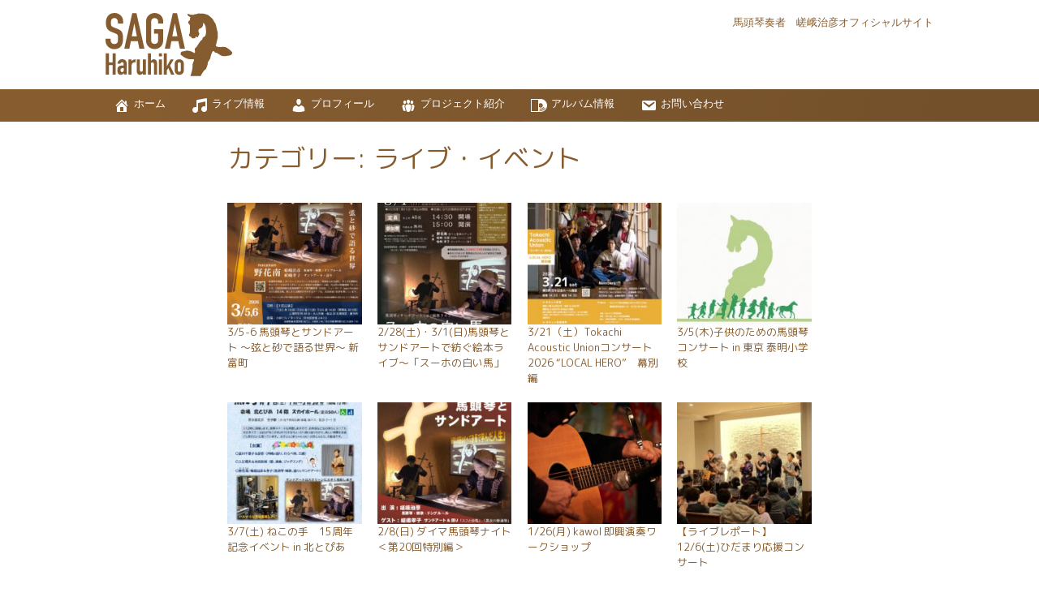

--- FILE ---
content_type: text/html; charset=UTF-8
request_url: https://sagaharuhiko.com/archives/category/live-event
body_size: 12992
content:
<!doctype html>
<html lang="ja">
<head>
<meta charset="UTF-8">
<!--<meta name="viewport" content="width=device-width">-->
<meta name="viewport" content="width=device-width, initial-scale=1.0">


<meta property="og:site_name" content="SAGA Haruhiko">
<meta property="og:local" content="ja_JP">
<meta property="og:type" content="article">
<meta property="og:title" content="3/5-6 馬頭琴とサンドアート ～弦と砂で語る世界～ 新富町">
<meta property="og:url" content="https://sagaharuhiko.com/archives/2681">
<meta property="og:description" content="→ ご予約フォーム 東京・新富町に、アートイベントを企画する「新富小屋」さんが誕生しました。その設立を記念して、野花南 noanan による「馬頭琴とサンドアート」のライブが開催されます。 野花南 nocanan　馬頭琴 [&hellip;]">
<meta property="og:image" content="https://sagaharuhiko.com/wp-content/uploads/2020/01/22ffc65c8991611e6601a921f8ab1321-212x300.jpg">
<meta name="twitter:card" content="summary_large_image">

<title>ライブ・イベント &#8211; SAGA Haruhiko</title>
<meta name='robots' content='max-image-preview:large' />
<link rel='dns-prefetch' href='//challenges.cloudflare.com' />
<link rel='dns-prefetch' href='//fonts.googleapis.com' />
<link rel="alternate" type="application/rss+xml" title="SAGA Haruhiko &raquo; ライブ・イベント カテゴリーのフィード" href="https://sagaharuhiko.com/archives/category/live-event/feed" />
<style id='wp-img-auto-sizes-contain-inline-css'>
img:is([sizes=auto i],[sizes^="auto," i]){contain-intrinsic-size:3000px 1500px}
/*# sourceURL=wp-img-auto-sizes-contain-inline-css */
</style>
<style id='wp-block-paragraph-inline-css'>
.is-small-text{font-size:.875em}.is-regular-text{font-size:1em}.is-large-text{font-size:2.25em}.is-larger-text{font-size:3em}.has-drop-cap:not(:focus):first-letter{float:left;font-size:8.4em;font-style:normal;font-weight:100;line-height:.68;margin:.05em .1em 0 0;text-transform:uppercase}body.rtl .has-drop-cap:not(:focus):first-letter{float:none;margin-left:.1em}p.has-drop-cap.has-background{overflow:hidden}:root :where(p.has-background){padding:1.25em 2.375em}:where(p.has-text-color:not(.has-link-color)) a{color:inherit}p.has-text-align-left[style*="writing-mode:vertical-lr"],p.has-text-align-right[style*="writing-mode:vertical-rl"]{rotate:180deg}
/*# sourceURL=https://sagaharuhiko.com/wp-includes/blocks/paragraph/style.min.css */
</style>
<style id='wp-block-table-inline-css'>
.wp-block-table{overflow-x:auto}.wp-block-table table{border-collapse:collapse;width:100%}.wp-block-table thead{border-bottom:3px solid}.wp-block-table tfoot{border-top:3px solid}.wp-block-table td,.wp-block-table th{border:1px solid;padding:.5em}.wp-block-table .has-fixed-layout{table-layout:fixed;width:100%}.wp-block-table .has-fixed-layout td,.wp-block-table .has-fixed-layout th{word-break:break-word}.wp-block-table.aligncenter,.wp-block-table.alignleft,.wp-block-table.alignright{display:table;width:auto}.wp-block-table.aligncenter td,.wp-block-table.aligncenter th,.wp-block-table.alignleft td,.wp-block-table.alignleft th,.wp-block-table.alignright td,.wp-block-table.alignright th{word-break:break-word}.wp-block-table .has-subtle-light-gray-background-color{background-color:#f3f4f5}.wp-block-table .has-subtle-pale-green-background-color{background-color:#e9fbe5}.wp-block-table .has-subtle-pale-blue-background-color{background-color:#e7f5fe}.wp-block-table .has-subtle-pale-pink-background-color{background-color:#fcf0ef}.wp-block-table.is-style-stripes{background-color:initial;border-collapse:inherit;border-spacing:0}.wp-block-table.is-style-stripes tbody tr:nth-child(odd){background-color:#f0f0f0}.wp-block-table.is-style-stripes.has-subtle-light-gray-background-color tbody tr:nth-child(odd){background-color:#f3f4f5}.wp-block-table.is-style-stripes.has-subtle-pale-green-background-color tbody tr:nth-child(odd){background-color:#e9fbe5}.wp-block-table.is-style-stripes.has-subtle-pale-blue-background-color tbody tr:nth-child(odd){background-color:#e7f5fe}.wp-block-table.is-style-stripes.has-subtle-pale-pink-background-color tbody tr:nth-child(odd){background-color:#fcf0ef}.wp-block-table.is-style-stripes td,.wp-block-table.is-style-stripes th{border-color:#0000}.wp-block-table.is-style-stripes{border-bottom:1px solid #f0f0f0}.wp-block-table .has-border-color td,.wp-block-table .has-border-color th,.wp-block-table .has-border-color tr,.wp-block-table .has-border-color>*{border-color:inherit}.wp-block-table table[style*=border-top-color] tr:first-child,.wp-block-table table[style*=border-top-color] tr:first-child td,.wp-block-table table[style*=border-top-color] tr:first-child th,.wp-block-table table[style*=border-top-color]>*,.wp-block-table table[style*=border-top-color]>* td,.wp-block-table table[style*=border-top-color]>* th{border-top-color:inherit}.wp-block-table table[style*=border-top-color] tr:not(:first-child){border-top-color:initial}.wp-block-table table[style*=border-right-color] td:last-child,.wp-block-table table[style*=border-right-color] th,.wp-block-table table[style*=border-right-color] tr,.wp-block-table table[style*=border-right-color]>*{border-right-color:inherit}.wp-block-table table[style*=border-bottom-color] tr:last-child,.wp-block-table table[style*=border-bottom-color] tr:last-child td,.wp-block-table table[style*=border-bottom-color] tr:last-child th,.wp-block-table table[style*=border-bottom-color]>*,.wp-block-table table[style*=border-bottom-color]>* td,.wp-block-table table[style*=border-bottom-color]>* th{border-bottom-color:inherit}.wp-block-table table[style*=border-bottom-color] tr:not(:last-child){border-bottom-color:initial}.wp-block-table table[style*=border-left-color] td:first-child,.wp-block-table table[style*=border-left-color] th,.wp-block-table table[style*=border-left-color] tr,.wp-block-table table[style*=border-left-color]>*{border-left-color:inherit}.wp-block-table table[style*=border-style] td,.wp-block-table table[style*=border-style] th,.wp-block-table table[style*=border-style] tr,.wp-block-table table[style*=border-style]>*{border-style:inherit}.wp-block-table table[style*=border-width] td,.wp-block-table table[style*=border-width] th,.wp-block-table table[style*=border-width] tr,.wp-block-table table[style*=border-width]>*{border-style:inherit;border-width:inherit}
/*# sourceURL=https://sagaharuhiko.com/wp-includes/blocks/table/style.min.css */
</style>
<style id='wp-block-table-theme-inline-css'>
.wp-block-table{margin:0 0 1em}.wp-block-table td,.wp-block-table th{word-break:normal}.wp-block-table :where(figcaption){color:#555;font-size:13px;text-align:center}.is-dark-theme .wp-block-table :where(figcaption){color:#ffffffa6}
/*# sourceURL=https://sagaharuhiko.com/wp-includes/blocks/table/theme.min.css */
</style>
<style id='wp-emoji-styles-inline-css'>

	img.wp-smiley, img.emoji {
		display: inline !important;
		border: none !important;
		box-shadow: none !important;
		height: 1em !important;
		width: 1em !important;
		margin: 0 0.07em !important;
		vertical-align: -0.1em !important;
		background: none !important;
		padding: 0 !important;
	}
/*# sourceURL=wp-emoji-styles-inline-css */
</style>
<style id='wp-block-library-inline-css'>
:root{--wp-block-synced-color:#7a00df;--wp-block-synced-color--rgb:122,0,223;--wp-bound-block-color:var(--wp-block-synced-color);--wp-editor-canvas-background:#ddd;--wp-admin-theme-color:#007cba;--wp-admin-theme-color--rgb:0,124,186;--wp-admin-theme-color-darker-10:#006ba1;--wp-admin-theme-color-darker-10--rgb:0,107,160.5;--wp-admin-theme-color-darker-20:#005a87;--wp-admin-theme-color-darker-20--rgb:0,90,135;--wp-admin-border-width-focus:2px}@media (min-resolution:192dpi){:root{--wp-admin-border-width-focus:1.5px}}.wp-element-button{cursor:pointer}:root .has-very-light-gray-background-color{background-color:#eee}:root .has-very-dark-gray-background-color{background-color:#313131}:root .has-very-light-gray-color{color:#eee}:root .has-very-dark-gray-color{color:#313131}:root .has-vivid-green-cyan-to-vivid-cyan-blue-gradient-background{background:linear-gradient(135deg,#00d084,#0693e3)}:root .has-purple-crush-gradient-background{background:linear-gradient(135deg,#34e2e4,#4721fb 50%,#ab1dfe)}:root .has-hazy-dawn-gradient-background{background:linear-gradient(135deg,#faaca8,#dad0ec)}:root .has-subdued-olive-gradient-background{background:linear-gradient(135deg,#fafae1,#67a671)}:root .has-atomic-cream-gradient-background{background:linear-gradient(135deg,#fdd79a,#004a59)}:root .has-nightshade-gradient-background{background:linear-gradient(135deg,#330968,#31cdcf)}:root .has-midnight-gradient-background{background:linear-gradient(135deg,#020381,#2874fc)}:root{--wp--preset--font-size--normal:16px;--wp--preset--font-size--huge:42px}.has-regular-font-size{font-size:1em}.has-larger-font-size{font-size:2.625em}.has-normal-font-size{font-size:var(--wp--preset--font-size--normal)}.has-huge-font-size{font-size:var(--wp--preset--font-size--huge)}.has-text-align-center{text-align:center}.has-text-align-left{text-align:left}.has-text-align-right{text-align:right}.has-fit-text{white-space:nowrap!important}#end-resizable-editor-section{display:none}.aligncenter{clear:both}.items-justified-left{justify-content:flex-start}.items-justified-center{justify-content:center}.items-justified-right{justify-content:flex-end}.items-justified-space-between{justify-content:space-between}.screen-reader-text{border:0;clip-path:inset(50%);height:1px;margin:-1px;overflow:hidden;padding:0;position:absolute;width:1px;word-wrap:normal!important}.screen-reader-text:focus{background-color:#ddd;clip-path:none;color:#444;display:block;font-size:1em;height:auto;left:5px;line-height:normal;padding:15px 23px 14px;text-decoration:none;top:5px;width:auto;z-index:100000}html :where(.has-border-color){border-style:solid}html :where([style*=border-top-color]){border-top-style:solid}html :where([style*=border-right-color]){border-right-style:solid}html :where([style*=border-bottom-color]){border-bottom-style:solid}html :where([style*=border-left-color]){border-left-style:solid}html :where([style*=border-width]){border-style:solid}html :where([style*=border-top-width]){border-top-style:solid}html :where([style*=border-right-width]){border-right-style:solid}html :where([style*=border-bottom-width]){border-bottom-style:solid}html :where([style*=border-left-width]){border-left-style:solid}html :where(img[class*=wp-image-]){height:auto;max-width:100%}:where(figure){margin:0 0 1em}html :where(.is-position-sticky){--wp-admin--admin-bar--position-offset:var(--wp-admin--admin-bar--height,0px)}@media screen and (max-width:600px){html :where(.is-position-sticky){--wp-admin--admin-bar--position-offset:0px}}

/*# sourceURL=wp-block-library-inline-css */
</style><style id='global-styles-inline-css'>
:root{--wp--preset--aspect-ratio--square: 1;--wp--preset--aspect-ratio--4-3: 4/3;--wp--preset--aspect-ratio--3-4: 3/4;--wp--preset--aspect-ratio--3-2: 3/2;--wp--preset--aspect-ratio--2-3: 2/3;--wp--preset--aspect-ratio--16-9: 16/9;--wp--preset--aspect-ratio--9-16: 9/16;--wp--preset--color--black: #000000;--wp--preset--color--cyan-bluish-gray: #abb8c3;--wp--preset--color--white: #ffffff;--wp--preset--color--pale-pink: #f78da7;--wp--preset--color--vivid-red: #cf2e2e;--wp--preset--color--luminous-vivid-orange: #ff6900;--wp--preset--color--luminous-vivid-amber: #fcb900;--wp--preset--color--light-green-cyan: #7bdcb5;--wp--preset--color--vivid-green-cyan: #00d084;--wp--preset--color--pale-cyan-blue: #8ed1fc;--wp--preset--color--vivid-cyan-blue: #0693e3;--wp--preset--color--vivid-purple: #9b51e0;--wp--preset--gradient--vivid-cyan-blue-to-vivid-purple: linear-gradient(135deg,rgb(6,147,227) 0%,rgb(155,81,224) 100%);--wp--preset--gradient--light-green-cyan-to-vivid-green-cyan: linear-gradient(135deg,rgb(122,220,180) 0%,rgb(0,208,130) 100%);--wp--preset--gradient--luminous-vivid-amber-to-luminous-vivid-orange: linear-gradient(135deg,rgb(252,185,0) 0%,rgb(255,105,0) 100%);--wp--preset--gradient--luminous-vivid-orange-to-vivid-red: linear-gradient(135deg,rgb(255,105,0) 0%,rgb(207,46,46) 100%);--wp--preset--gradient--very-light-gray-to-cyan-bluish-gray: linear-gradient(135deg,rgb(238,238,238) 0%,rgb(169,184,195) 100%);--wp--preset--gradient--cool-to-warm-spectrum: linear-gradient(135deg,rgb(74,234,220) 0%,rgb(151,120,209) 20%,rgb(207,42,186) 40%,rgb(238,44,130) 60%,rgb(251,105,98) 80%,rgb(254,248,76) 100%);--wp--preset--gradient--blush-light-purple: linear-gradient(135deg,rgb(255,206,236) 0%,rgb(152,150,240) 100%);--wp--preset--gradient--blush-bordeaux: linear-gradient(135deg,rgb(254,205,165) 0%,rgb(254,45,45) 50%,rgb(107,0,62) 100%);--wp--preset--gradient--luminous-dusk: linear-gradient(135deg,rgb(255,203,112) 0%,rgb(199,81,192) 50%,rgb(65,88,208) 100%);--wp--preset--gradient--pale-ocean: linear-gradient(135deg,rgb(255,245,203) 0%,rgb(182,227,212) 50%,rgb(51,167,181) 100%);--wp--preset--gradient--electric-grass: linear-gradient(135deg,rgb(202,248,128) 0%,rgb(113,206,126) 100%);--wp--preset--gradient--midnight: linear-gradient(135deg,rgb(2,3,129) 0%,rgb(40,116,252) 100%);--wp--preset--font-size--small: 13px;--wp--preset--font-size--medium: 20px;--wp--preset--font-size--large: 36px;--wp--preset--font-size--x-large: 42px;--wp--preset--spacing--20: 0.44rem;--wp--preset--spacing--30: 0.67rem;--wp--preset--spacing--40: 1rem;--wp--preset--spacing--50: 1.5rem;--wp--preset--spacing--60: 2.25rem;--wp--preset--spacing--70: 3.38rem;--wp--preset--spacing--80: 5.06rem;--wp--preset--shadow--natural: 6px 6px 9px rgba(0, 0, 0, 0.2);--wp--preset--shadow--deep: 12px 12px 50px rgba(0, 0, 0, 0.4);--wp--preset--shadow--sharp: 6px 6px 0px rgba(0, 0, 0, 0.2);--wp--preset--shadow--outlined: 6px 6px 0px -3px rgb(255, 255, 255), 6px 6px rgb(0, 0, 0);--wp--preset--shadow--crisp: 6px 6px 0px rgb(0, 0, 0);}:where(.is-layout-flex){gap: 0.5em;}:where(.is-layout-grid){gap: 0.5em;}body .is-layout-flex{display: flex;}.is-layout-flex{flex-wrap: wrap;align-items: center;}.is-layout-flex > :is(*, div){margin: 0;}body .is-layout-grid{display: grid;}.is-layout-grid > :is(*, div){margin: 0;}:where(.wp-block-columns.is-layout-flex){gap: 2em;}:where(.wp-block-columns.is-layout-grid){gap: 2em;}:where(.wp-block-post-template.is-layout-flex){gap: 1.25em;}:where(.wp-block-post-template.is-layout-grid){gap: 1.25em;}.has-black-color{color: var(--wp--preset--color--black) !important;}.has-cyan-bluish-gray-color{color: var(--wp--preset--color--cyan-bluish-gray) !important;}.has-white-color{color: var(--wp--preset--color--white) !important;}.has-pale-pink-color{color: var(--wp--preset--color--pale-pink) !important;}.has-vivid-red-color{color: var(--wp--preset--color--vivid-red) !important;}.has-luminous-vivid-orange-color{color: var(--wp--preset--color--luminous-vivid-orange) !important;}.has-luminous-vivid-amber-color{color: var(--wp--preset--color--luminous-vivid-amber) !important;}.has-light-green-cyan-color{color: var(--wp--preset--color--light-green-cyan) !important;}.has-vivid-green-cyan-color{color: var(--wp--preset--color--vivid-green-cyan) !important;}.has-pale-cyan-blue-color{color: var(--wp--preset--color--pale-cyan-blue) !important;}.has-vivid-cyan-blue-color{color: var(--wp--preset--color--vivid-cyan-blue) !important;}.has-vivid-purple-color{color: var(--wp--preset--color--vivid-purple) !important;}.has-black-background-color{background-color: var(--wp--preset--color--black) !important;}.has-cyan-bluish-gray-background-color{background-color: var(--wp--preset--color--cyan-bluish-gray) !important;}.has-white-background-color{background-color: var(--wp--preset--color--white) !important;}.has-pale-pink-background-color{background-color: var(--wp--preset--color--pale-pink) !important;}.has-vivid-red-background-color{background-color: var(--wp--preset--color--vivid-red) !important;}.has-luminous-vivid-orange-background-color{background-color: var(--wp--preset--color--luminous-vivid-orange) !important;}.has-luminous-vivid-amber-background-color{background-color: var(--wp--preset--color--luminous-vivid-amber) !important;}.has-light-green-cyan-background-color{background-color: var(--wp--preset--color--light-green-cyan) !important;}.has-vivid-green-cyan-background-color{background-color: var(--wp--preset--color--vivid-green-cyan) !important;}.has-pale-cyan-blue-background-color{background-color: var(--wp--preset--color--pale-cyan-blue) !important;}.has-vivid-cyan-blue-background-color{background-color: var(--wp--preset--color--vivid-cyan-blue) !important;}.has-vivid-purple-background-color{background-color: var(--wp--preset--color--vivid-purple) !important;}.has-black-border-color{border-color: var(--wp--preset--color--black) !important;}.has-cyan-bluish-gray-border-color{border-color: var(--wp--preset--color--cyan-bluish-gray) !important;}.has-white-border-color{border-color: var(--wp--preset--color--white) !important;}.has-pale-pink-border-color{border-color: var(--wp--preset--color--pale-pink) !important;}.has-vivid-red-border-color{border-color: var(--wp--preset--color--vivid-red) !important;}.has-luminous-vivid-orange-border-color{border-color: var(--wp--preset--color--luminous-vivid-orange) !important;}.has-luminous-vivid-amber-border-color{border-color: var(--wp--preset--color--luminous-vivid-amber) !important;}.has-light-green-cyan-border-color{border-color: var(--wp--preset--color--light-green-cyan) !important;}.has-vivid-green-cyan-border-color{border-color: var(--wp--preset--color--vivid-green-cyan) !important;}.has-pale-cyan-blue-border-color{border-color: var(--wp--preset--color--pale-cyan-blue) !important;}.has-vivid-cyan-blue-border-color{border-color: var(--wp--preset--color--vivid-cyan-blue) !important;}.has-vivid-purple-border-color{border-color: var(--wp--preset--color--vivid-purple) !important;}.has-vivid-cyan-blue-to-vivid-purple-gradient-background{background: var(--wp--preset--gradient--vivid-cyan-blue-to-vivid-purple) !important;}.has-light-green-cyan-to-vivid-green-cyan-gradient-background{background: var(--wp--preset--gradient--light-green-cyan-to-vivid-green-cyan) !important;}.has-luminous-vivid-amber-to-luminous-vivid-orange-gradient-background{background: var(--wp--preset--gradient--luminous-vivid-amber-to-luminous-vivid-orange) !important;}.has-luminous-vivid-orange-to-vivid-red-gradient-background{background: var(--wp--preset--gradient--luminous-vivid-orange-to-vivid-red) !important;}.has-very-light-gray-to-cyan-bluish-gray-gradient-background{background: var(--wp--preset--gradient--very-light-gray-to-cyan-bluish-gray) !important;}.has-cool-to-warm-spectrum-gradient-background{background: var(--wp--preset--gradient--cool-to-warm-spectrum) !important;}.has-blush-light-purple-gradient-background{background: var(--wp--preset--gradient--blush-light-purple) !important;}.has-blush-bordeaux-gradient-background{background: var(--wp--preset--gradient--blush-bordeaux) !important;}.has-luminous-dusk-gradient-background{background: var(--wp--preset--gradient--luminous-dusk) !important;}.has-pale-ocean-gradient-background{background: var(--wp--preset--gradient--pale-ocean) !important;}.has-electric-grass-gradient-background{background: var(--wp--preset--gradient--electric-grass) !important;}.has-midnight-gradient-background{background: var(--wp--preset--gradient--midnight) !important;}.has-small-font-size{font-size: var(--wp--preset--font-size--small) !important;}.has-medium-font-size{font-size: var(--wp--preset--font-size--medium) !important;}.has-large-font-size{font-size: var(--wp--preset--font-size--large) !important;}.has-x-large-font-size{font-size: var(--wp--preset--font-size--x-large) !important;}
/*# sourceURL=global-styles-inline-css */
</style>

<style id='classic-theme-styles-inline-css'>
/*! This file is auto-generated */
.wp-block-button__link{color:#fff;background-color:#32373c;border-radius:9999px;box-shadow:none;text-decoration:none;padding:calc(.667em + 2px) calc(1.333em + 2px);font-size:1.125em}.wp-block-file__button{background:#32373c;color:#fff;text-decoration:none}
/*# sourceURL=/wp-includes/css/classic-themes.min.css */
</style>
<link rel='stylesheet' id='contact-form-7-css' href='https://sagaharuhiko.com/wp-content/plugins/contact-form-7/includes/css/styles.css?ver=6.1.4' media='all' />
<link rel='stylesheet' id='myfonts-css' href='https://fonts.googleapis.com/css2?family=M+PLUS+Rounded+1c&#038;family=Noto+Sans+JP&#038;display=swap' media='all' />
<link rel='stylesheet' id='dashicons-css' href='https://sagaharuhiko.com/wp-includes/css/dashicons.min.css?ver=6.9' media='all' />
<link rel='stylesheet' id='mytheme-style-css' href='https://sagaharuhiko.com/wp-content/themes/nomadissimo/style.css?ver=1764295461' media='all' />
<link rel='stylesheet' id='slick-css' href='https://sagaharuhiko.com/wp-content/themes/nomadissimo/slick/slick.css?ver=6.9' media='all' />
<link rel='stylesheet' id='slick-theme-css' href='https://sagaharuhiko.com/wp-content/themes/nomadissimo/slick/slick-theme.css?ver=6.9' media='all' />
<script src="https://sagaharuhiko.com/wp-includes/js/jquery/jquery.min.js?ver=3.7.1" id="jquery-core-js"></script>
<script src="https://sagaharuhiko.com/wp-includes/js/jquery/jquery-migrate.min.js?ver=3.4.1" id="jquery-migrate-js"></script>
<script src="https://sagaharuhiko.com/wp-content/themes/nomadissimo/js/myjs.js?ver=1764295456" id="myjs-js"></script>
<script src="https://sagaharuhiko.com/wp-content/themes/nomadissimo/slick/slick.min.js?ver=6.9" id="slick-script-js"></script>
<link rel="https://api.w.org/" href="https://sagaharuhiko.com/wp-json/" /><link rel="alternate" title="JSON" type="application/json" href="https://sagaharuhiko.com/wp-json/wp/v2/categories/6" /><link rel="EditURI" type="application/rsd+xml" title="RSD" href="https://sagaharuhiko.com/xmlrpc.php?rsd" />
<meta name="generator" content="WordPress 6.9" />
<link rel="icon" href="https://sagaharuhiko.com/wp-content/uploads/2020/12/cropped-saga-siteicon-32x32.png" sizes="32x32" />
<link rel="icon" href="https://sagaharuhiko.com/wp-content/uploads/2020/12/cropped-saga-siteicon-192x192.png" sizes="192x192" />
<link rel="apple-touch-icon" href="https://sagaharuhiko.com/wp-content/uploads/2020/12/cropped-saga-siteicon-180x180.png" />
<meta name="msapplication-TileImage" content="https://sagaharuhiko.com/wp-content/uploads/2020/12/cropped-saga-siteicon-270x270.png" />
</head>
<body class="archive category category-live-event category-6 wp-embed-responsive wp-theme-nomadissimo">

<header class="mycontainer">
<div class="myhead alignwide">
<a href="https://sagaharuhiko.com/">
<img class="logo" src="https://sagaharuhiko.com/wp-content/themes/nomadissimo/images/sh-logo.svg"
	alt="SAGA Haruhiko" >
</a>
<p>馬頭琴奏者　嵯峨治彦<span class="myinlineblock">オフィシャルサイト</span></p>
</div>
</header>

<!--グローバルナビゲーション-->
<nav id="navbtn" class="mynav mynav-btn">
<div class="mycontainer">
<div class="alignwide">
<div class="navbtn">
<span class="dashicons dashicons-arrow-down-alt2"></span>
</div>
</div>
</div>
</nav>
<nav id="mainmenu" class="mynav mynav-menu">
<div class="mycontainer">
<div class="alignwide">
<div class="mainmenu"><ul id="menu-nav" class="menu"><li id="menu-item-298" class="menu-item menu-item-type-post_type menu-item-object-page menu-item-home menu-item-298"><a href="https://sagaharuhiko.com/"><span class="dashicons dashicons-admin-home"></span>ホーム</a></li>
<li id="menu-item-314" class="menu-item menu-item-type-post_type menu-item-object-page menu-item-314"><a href="https://sagaharuhiko.com/live-event"><span class="dashicons dashicons-format-audio"></span>ライブ情報</a></li>
<li id="menu-item-143" class="menu-item menu-item-type-post_type menu-item-object-page menu-item-143"><a href="https://sagaharuhiko.com/profile"><span class="dashicons dashicons-admin-users"></span>プロフィール</a></li>
<li id="menu-item-297" class="menu-item menu-item-type-post_type menu-item-object-page menu-item-297"><a href="https://sagaharuhiko.com/project"><span class="dashicons dashicons-groups"></span>プロジェクト紹介</a></li>
<li id="menu-item-167" class="menu-item menu-item-type-post_type menu-item-object-page menu-item-167"><a href="https://sagaharuhiko.com/album"><span class="dashicons dashicons-album"></span>アルバム情報</a></li>
<li id="menu-item-289" class="menu-item menu-item-type-post_type menu-item-object-page menu-item-289"><a href="https://sagaharuhiko.com/contact"><span class="dashicons dashicons-email"></span>お問い合わせ</a></li>
</ul></div></div>
</div>
</nav>


<!--アーカイブ-->
<main class="mycontainer">
<div>
<div class="myposthead">
<h1>カテゴリー: <span>ライブ・イベント</span></h1>
</div>
<div class="mypostlist">
<article class="post-2681 post type-post status-publish format-standard hentry category-news category-live-event tag-593 tag-51 tag-schedule tag-592 tag-599 tag-590 tag-nokanan">
  <a href="https://sagaharuhiko.com/archives/2681">
  <figure>
  <img src="https://sagaharuhiko.com/wp-content/uploads/2020/01/22ffc65c8991611e6601a921f8ab1321-212x300.jpg" alt="">
  </figure>
  <h2>3/5-6 馬頭琴とサンドアート ～弦と砂で語る世界～ 新富町</h2>
  </a>
</article>
<article class="post-2716 post type-post status-publish format-standard hentry category-live-event tag-npo tag-47 tag-schedule tag-166 tag-haruhiko-saga tag-nokanan tag-376">
  <a href="https://sagaharuhiko.com/archives/2716">
  <figure>
  <img src="https://sagaharuhiko.com/wp-content/uploads/2026/01/71402-212x300.jpg" alt="">
  </figure>
  <h2>2/28(土)・3/1(日)馬頭琴とサンドアートで紡ぐ絵本ライブ～「スーホの白い馬」</h2>
  </a>
</article>
<article class="post-2688 post type-post status-publish format-standard hentry category-live-event tag-tau tag-517 tag-schedule tag-114 tag-115 tag-117 tag-112 tag-116 tag-324 tag-113 tag-518">
  <a href="https://sagaharuhiko.com/archives/2688">
  <figure>
  <img src="https://sagaharuhiko.com/wp-content/uploads/2026/01/IMG_4524-212x300.jpg" alt="">
  </figure>
  <h2>3/21（土）Tokachi Acoustic Unionコンサート2026 &#8220;LOCAL HERO&#8221;　幕別編</h2>
  </a>
</article>
<article class="post-2678 post type-post status-publish format-standard hentry category-live-event tag-schedule tag-46 tag-reading tag-591 tag-nokanan">
  <a href="https://sagaharuhiko.com/archives/2678">
  <figure>
  <img src="https://sagaharuhiko.com/wp-content/uploads/2021/03/3000595f45a9713a643fab16f789f1d6-300x169.jpg" alt="">
  </figure>
  <h2>3/5(木)子供のための馬頭琴コンサート in 東京 泰明小学校</h2>
  </a>
</article>
<article class="post-2623 post type-post status-publish format-standard hentry category-news category-live-event tag-51 tag-schedule tag-483 tag-588 tag-589 tag-586 tag-587 tag-reading tag-590 tag-nokanan">
  <a href="https://sagaharuhiko.com/archives/2623">
  <figure>
  <img src="https://sagaharuhiko.com/wp-content/uploads/2026/01/20260317nekonote15thAniv-212x300.jpg" alt="">
  </figure>
  <h2>3/7(土) ねこの手　15周年記念イベント in 北とぴあ</h2>
  </a>
</article>
<article class="post-2516 post type-post status-publish format-standard hentry category-news category-live-event tag-gunguette-daima tag-51 tag-schedule tag-166">
  <a href="https://sagaharuhiko.com/archives/2516">
  <figure>
  <img src="https://sagaharuhiko.com/wp-content/uploads/2026/01/20260208daima-212x300.jpg" alt="">
  </figure>
  <h2>2/8(日) ダイマ馬頭琴ナイト＜第20回特別編＞</h2>
  </a>
</article>
<article class="post-2573 post type-post status-publish format-standard hentry category-news category-live-event tag-kawol tag-meacha tag-refugees tag-zokzok tag-schedule tag-workshop tag-584 tag-580 tag-582 tag-583">
  <a href="https://sagaharuhiko.com/archives/2573">
  <figure>
  <img src="https://sagaharuhiko.com/wp-content/uploads/2025/12/KawolAkimoto_kpa_7643-300x200.jpg" alt="">
  </figure>
  <h2>1/26(月) kawol 即興演奏ワークショップ</h2>
  </a>
</article>
<article class="post-2545 post type-post status-publish format-standard hentry category-news category-live-event category-live-report tag-573 tag-571 tag-574 tag-schedule tag-572 tag-569 tag-568 tag-166 tag-nokanan tag-570">
  <a href="https://sagaharuhiko.com/archives/2545">
  <figure>
  <img src="https://sagaharuhiko.com/wp-content/uploads/2025/12/ed85cff642dc22bb41589c4817327627-1-300x169.jpg" alt="">
  </figure>
  <h2>【ライブレポート】 12/6(土)ひだまり応援コンサート</h2>
  </a>
</article>
<article class="post-2510 post type-post status-publish format-standard hentry category-live-event tag-schedule tag-46 tag-reading tag-nokanan tag-187">
  <a href="https://sagaharuhiko.com/archives/2510">
  <figure>
  <img src="https://sagaharuhiko.com/wp-content/uploads/2021/03/3000595f45a9713a643fab16f789f1d6-300x169.jpg" alt="">
  </figure>
  <h2>3/3(火)子供のための馬頭琴コンサート in 東京 青山学院初等部</h2>
  </a>
</article>
<article class="post-2509 post type-post status-publish format-standard hentry category-live-event tag-schedule tag-46 tag-reading">
  <a href="https://sagaharuhiko.com/archives/2509">
  <figure>
  <img src="https://sagaharuhiko.com/wp-content/uploads/2021/03/3000595f45a9713a643fab16f789f1d6-300x169.jpg" alt="">
  </figure>
  <h2>2/26(木)子供のための馬頭琴コンサート in 札幌</h2>
  </a>
</article>
<article class="post-2518 post type-post status-publish format-standard has-post-thumbnail hentry category-news category-live-event tag-579 tag-51 tag-schedule tag-166 tag-haruhiko-saga tag-514 tag-127 tag-nokanan tag-238">
  <a href="https://sagaharuhiko.com/archives/2518">
  <figure>
  <img src="https://sagaharuhiko.com/wp-content/uploads/2025/12/keDNN7Bz-214x300.jpg" alt="">
  </figure>
  <h2>2/21(土)〜23(月・祝)さっぽろチェホフ祭</h2>
  </a>
</article>
<article class="post-2511 post type-post status-publish format-standard hentry category-live-event tag-47 tag-schedule tag-46 tag-reading tag-nokanan">
  <a href="https://sagaharuhiko.com/archives/2511">
  <figure>
  <img src="https://sagaharuhiko.com/wp-content/uploads/2021/03/3000595f45a9713a643fab16f789f1d6-300x169.jpg" alt="">
  </figure>
  <h2>2/17(火)子供のための馬頭琴コンサート in 北の星白石保育園</h2>
  </a>
</article>
<article class="post-2475 post type-post status-publish format-standard hentry category-news category-live-event tag-573 tag-571 tag-574 tag-schedule tag-572 tag-569 tag-568 tag-166 tag-nokanan tag-570">
  <a href="https://sagaharuhiko.com/archives/2475">
  <figure>
  <img src="https://sagaharuhiko.com/wp-content/uploads/2025/10/1574a2e14aa548e1402440f1a6cfb05f-212x300.jpg" alt="">
  </figure>
  <h2>【満員御礼】 12/6(土)ひだまり応援コンサート</h2>
  </a>
</article>
<article class="post-2459 post type-post status-publish format-standard has-post-thumbnail hentry category-live-event tag-schedule tag-566 tag-500 tag-565">
  <a href="https://sagaharuhiko.com/archives/2459">
  <figure>
  <img src="https://sagaharuhiko.com/wp-content/uploads/2025/09/546910850_641037205417962_4783688012570330222_n-212x300.jpg" alt="">
  </figure>
  <h2>【満員御礼】 12/20(土)めくるめくメリークリスマス</h2>
  </a>
</article>
<article class="post-2455 post type-post status-publish format-standard has-post-thumbnail hentry category-news category-live-event tag-asian-wings tag-334 tag-schedule tag-336 tag-335 tag-337 tag-339 tag-338">
  <a href="https://sagaharuhiko.com/archives/2455">
  <figure>
  <img src="https://sagaharuhiko.com/wp-content/uploads/2025/09/vx54h508-214x300.jpg" alt="">
  </figure>
  <h2>11/30（日）ASIAN WINGS　CONCERT</h2>
  </a>
</article>
<article class="post-2451 post type-post status-publish format-standard hentry category-live-event tag-schedule tag-reading tag-55">
  <a href="https://sagaharuhiko.com/archives/2451">
  <figure>
  <img src="https://sagaharuhiko.com/wp-content/uploads/2025/09/667c098c22808b8a53239f4f072f779b-212x300.jpg" alt="">
  </figure>
  <h2>11/21(金) 朗読と馬頭琴の調べ in 笠間 GATE</h2>
  </a>
</article>
</div>

	<nav class="navigation pagination" aria-label="投稿のページ送り">
		<h2 class="screen-reader-text">投稿のページ送り</h2>
		<div class="nav-links"><span aria-current="page" class="page-numbers current">1</span>
<a class="page-numbers" href="https://sagaharuhiko.com/archives/category/live-event/page/2">2</a>
<span class="page-numbers dots">&hellip;</span>
<a class="page-numbers" href="https://sagaharuhiko.com/archives/category/live-event/page/18">18</a>
<a class="next page-numbers" href="https://sagaharuhiko.com/archives/category/live-event/page/2">次へ</a></div>
	</nav></div>
</main>

<aside class="myshare mycontainer">
<h4>このページをシェアする</h4>
<ul>
  <li>
    <a href="https://twitter.com/share?url=https%3A%2F%2Fsagaharuhiko.com%2Farchives%2F2451&text=11%2F21%28%E9%87%91%29+%E6%9C%97%E8%AA%AD%E3%81%A8%E9%A6%AC%E9%A0%AD%E7%90%B4%E3%81%AE%E8%AA%BF%E3%81%B9+in+%E7%AC%A0%E9%96%93+GATE" class="mytwitter" onclick="window.open(this.href, 'new', 'width=500,height=400'); return false;">
    <span class="dashicons dashicons-twitter"></span>
    <span class="screen-reader-text">Twitter</span>
    </a>
  </li>
  <li>
    <a href="https://www.facebook.com/share.php?u=https%3A%2F%2Fsagaharuhiko.com%2Farchives%2F2451" class="myfacebook" onclick="window.open(this.href, 'new', 'width=500,height=400'); return false;">
    <span class="dashicons dashicons-facebook"></span>
    <span class="screen-reader-text">Facebook</span>
    </a>
  </li>
</ul>
</aside>

<aside class="mymenu">
<div class="mycontainer">
<div class="alignwide mymenu-columns">
<div class="myfootermenu1">

		<section id="recent-posts-3" class="widget widget_recent_entries">
		<h2 class="widgettitle"><span class="dashicons dashicons-category"></span>最新情報</h2>
		<ul>
											<li>
					<a href="https://sagaharuhiko.com/archives/2681">3/5-6 馬頭琴とサンドアート ～弦と砂で語る世界～ 新富町</a>
									</li>
											<li>
					<a href="https://sagaharuhiko.com/archives/2716">2/28(土)・3/1(日)馬頭琴とサンドアートで紡ぐ絵本ライブ～「スーホの白い馬」</a>
									</li>
											<li>
					<a href="https://sagaharuhiko.com/archives/2701">「今月の絵本通信／堰八紗也佳」　～スーホの白い馬～</a>
									</li>
											<li>
					<a href="https://sagaharuhiko.com/archives/2688">3/21（土）Tokachi Acoustic Unionコンサート2026 &#8220;LOCAL HERO&#8221;　幕別編</a>
									</li>
											<li>
					<a href="https://sagaharuhiko.com/archives/2678">3/5(木)子供のための馬頭琴コンサート in 東京 泰明小学校</a>
									</li>
											<li>
					<a href="https://sagaharuhiko.com/archives/2623">3/7(土) ねこの手　15周年記念イベント in 北とぴあ</a>
									</li>
											<li>
					<a href="https://sagaharuhiko.com/archives/2516">2/8(日) ダイマ馬頭琴ナイト＜第20回特別編＞</a>
									</li>
											<li>
					<a href="https://sagaharuhiko.com/archives/2604">1/4（日）まこたつ&#8230;2026</a>
									</li>
					</ul>

		</section></div>
<div class="myfootermenu2">
<section id="search-2" class="widget widget_search"><h2 class="widgettitle"><span class="dashicons dashicons-category"></span>検索</h2><form role="search" method="get" id="searchform" class="searchform" action="https://sagaharuhiko.com/">
				<div>
					<label class="screen-reader-text" for="s">検索:</label>
					<input type="text" value="" name="s" id="s" />
					<input type="submit" id="searchsubmit" value="検索" />
				</div>
			</form></section><section id="categories-3" class="widget widget_categories"><h2 class="widgettitle"><span class="dashicons dashicons-category"></span>カテゴリー</h2>
			<ul>
					<li class="cat-item cat-item-27"><a href="https://sagaharuhiko.com/archives/category/album-info">アルバム</a>
</li>
	<li class="cat-item cat-item-1"><a href="https://sagaharuhiko.com/archives/category/news">お知らせ</a>
</li>
	<li class="cat-item cat-item-3"><a href="https://sagaharuhiko.com/archives/category/mongolia">モンゴル文化</a>
</li>
	<li class="cat-item cat-item-6 current-cat"><a aria-current="page" href="https://sagaharuhiko.com/archives/category/live-event">ライブ・イベント</a>
</li>
	<li class="cat-item cat-item-2"><a href="https://sagaharuhiko.com/archives/category/live-report">ライブレポート</a>
</li>
	<li class="cat-item cat-item-4"><a href="https://sagaharuhiko.com/archives/category/morinkhuur-khoomij">馬頭琴・喉歌</a>
</li>
			</ul>

			</section></div>
<div class="myfootermenu3">
<section id="tag_cloud-2" class="widget widget_tag_cloud"><h2 class="widgettitle"><span class="dashicons dashicons-category"></span>タグ</h2><div class="tagcloud"><ul class='wp-tag-cloud' role='list'>
	<li><a href="https://sagaharuhiko.com/archives/tag/accie" class="tag-cloud-link tag-link-141 tag-link-position-1" style="font-size: 11px;">accie</a></li>
	<li><a href="https://sagaharuhiko.com/archives/tag/kawol" class="tag-cloud-link tag-link-56 tag-link-position-2" style="font-size: 11px;">kawol</a></li>
	<li><a href="https://sagaharuhiko.com/archives/tag/meacha" class="tag-cloud-link tag-link-57 tag-link-position-3" style="font-size: 11px;">meacha</a></li>
	<li><a href="https://sagaharuhiko.com/archives/tag/rauma" class="tag-cloud-link tag-link-10 tag-link-position-4" style="font-size: 11px;">RAUMA</a></li>
	<li><a href="https://sagaharuhiko.com/archives/tag/tau" class="tag-cloud-link tag-link-111 tag-link-position-5" style="font-size: 11px;">TAU</a></li>
	<li><a href="https://sagaharuhiko.com/archives/tag/hiroko-ara" class="tag-cloud-link tag-link-11 tag-link-position-6" style="font-size: 11px;">あらひろこ</a></li>
	<li><a href="https://sagaharuhiko.com/archives/tag/%e3%81%8d%e3%81%9f%e3%81%be%e3%82%8a" class="tag-cloud-link tag-link-174 tag-link-position-7" style="font-size: 11px;">きたまり</a></li>
	<li><a href="https://sagaharuhiko.com/archives/tag/%e3%81%aa%e3%81%8b%e3%81%ae%e3%81%86%e3%81%a5%e3%82%81" class="tag-cloud-link tag-link-107 tag-link-position-8" style="font-size: 11px;">なかのうづめ</a></li>
	<li><a href="https://sagaharuhiko.com/archives/tag/%e3%81%ae%e3%81%a9%e3%81%86%e3%81%9f%e3%83%88%e3%83%a9%e3%82%a4%e3%82%a2%e3%83%b3%e3%82%b0%e3%83%ab" class="tag-cloud-link tag-link-148 tag-link-position-9" style="font-size: 11px;">のどうたトライアングル</a></li>
	<li><a href="https://sagaharuhiko.com/archives/tag/%e3%81%b2%e3%81%84%e3%82%89%e3%81%8e" class="tag-cloud-link tag-link-62 tag-link-position-10" style="font-size: 11px;">ひいらぎ</a></li>
	<li><a href="https://sagaharuhiko.com/archives/tag/original-work" class="tag-cloud-link tag-link-28 tag-link-position-11" style="font-size: 11px;">オリジナル作品</a></li>
	<li><a href="https://sagaharuhiko.com/archives/tag/gunguette-daima" class="tag-cloud-link tag-link-35 tag-link-position-12" style="font-size: 11px;">ガンゲット・ダイマ</a></li>
	<li><a href="https://sagaharuhiko.com/archives/tag/%e3%82%b5%e3%83%b3%e3%83%89%e3%82%a2%e3%83%bc%e3%83%88" class="tag-cloud-link tag-link-51 tag-link-position-13" style="font-size: 11px;">サンドアート</a></li>
	<li><a href="https://sagaharuhiko.com/archives/tag/%e3%82%b5%e3%83%b3%e3%83%89%e3%82%a2%e3%83%bc%e3%83%88%e3%83%91%e3%83%95%e3%82%a9%e3%83%bc%e3%83%9e%e3%83%b3%e3%82%b9" class="tag-cloud-link tag-link-47 tag-link-position-14" style="font-size: 11px;">サンドアートパフォーマンス</a></li>
	<li><a href="https://sagaharuhiko.com/archives/tag/schedule" class="tag-cloud-link tag-link-44 tag-link-position-15" style="font-size: 11px;">スケジュール</a></li>
	<li><a href="https://sagaharuhiko.com/archives/tag/%e3%83%80%e3%83%b3%e3%82%b9" class="tag-cloud-link tag-link-132 tag-link-position-16" style="font-size: 11px;">ダンス</a></li>
	<li><a href="https://sagaharuhiko.com/archives/tag/topics" class="tag-cloud-link tag-link-26 tag-link-position-17" style="font-size: 11px;">トピックス</a></li>
	<li><a href="https://sagaharuhiko.com/archives/tag/%e3%83%a9%e3%82%b8%e3%82%aa" class="tag-cloud-link tag-link-146 tag-link-position-18" style="font-size: 11px;">ラジオ</a></li>
	<li><a href="https://sagaharuhiko.com/archives/tag/%e4%b8%89%e6%9e%9d%e5%bd%a9%e5%ad%90" class="tag-cloud-link tag-link-48 tag-link-position-19" style="font-size: 11px;">三枝彩子</a></li>
	<li><a href="https://sagaharuhiko.com/archives/tag/%e4%b8%89%e8%a7%92%e5%b1%b1" class="tag-cloud-link tag-link-147 tag-link-position-20" style="font-size: 11px;">三角山</a></li>
	<li><a href="https://sagaharuhiko.com/archives/tag/%e4%bd%90%e8%97%a4%e4%ba%99" class="tag-cloud-link tag-link-114 tag-link-position-21" style="font-size: 11px;">佐藤亙</a></li>
	<li><a href="https://sagaharuhiko.com/archives/tag/%e4%bd%90%e8%97%a4%e8%aa%a0%e5%90%be" class="tag-cloud-link tag-link-115 tag-link-position-22" style="font-size: 11px;">佐藤誠吾</a></li>
	<li><a href="https://sagaharuhiko.com/archives/tag/shun-cafe" class="tag-cloud-link tag-link-30 tag-link-position-23" style="font-size: 11px;">俊カフェ</a></li>
	<li><a href="https://sagaharuhiko.com/archives/tag/%e5%8a%a0%e8%97%a4%e6%81%b5%e7%90%86%e5%a5%88" class="tag-cloud-link tag-link-117 tag-link-position-24" style="font-size: 11px;">加藤恵理奈</a></li>
	<li><a href="https://sagaharuhiko.com/archives/tag/%e5%8d%81%e5%8b%9d%e3%82%a2%e3%82%b3%e3%83%bc%e3%82%b9%e3%83%86%e3%82%a3%e3%83%83%e3%82%af%e3%83%a6%e3%83%8b%e3%82%aa%e3%83%b3" class="tag-cloud-link tag-link-112 tag-link-position-25" style="font-size: 11px;">十勝アコースティックユニオン</a></li>
	<li><a href="https://sagaharuhiko.com/archives/tag/%e5%a4%a7%e6%a3%ae%e5%bc%a5%e5%ad%90" class="tag-cloud-link tag-link-77 tag-link-position-26" style="font-size: 11px;">大森弥子</a></li>
	<li><a href="https://sagaharuhiko.com/archives/tag/%e5%ad%90%e4%be%9b%e3%81%ae%e3%81%9f%e3%82%81%e3%81%ae%e9%a6%ac%e9%a0%ad%e7%90%b4%e3%82%b3%e3%83%b3%e3%82%b5%e3%83%bc%e3%83%88" class="tag-cloud-link tag-link-46 tag-link-position-27" style="font-size: 11px;">子供のための馬頭琴コンサート</a></li>
	<li><a href="https://sagaharuhiko.com/archives/tag/%e5%ae%87%e4%ba%95%e3%81%b2%e3%82%8d%e3%81%97" class="tag-cloud-link tag-link-116 tag-link-position-28" style="font-size: 11px;">宇井ひろし</a></li>
	<li><a href="https://sagaharuhiko.com/archives/tag/%e5%b0%8f%e6%9d%be%e5%b4%8e%e5%81%a5" class="tag-cloud-link tag-link-106 tag-link-position-29" style="font-size: 11px;">小松崎健</a></li>
	<li><a href="https://sagaharuhiko.com/archives/tag/%e5%b5%af%e5%b3%a8%e5%ad%9d%e5%ad%90" class="tag-cloud-link tag-link-166 tag-link-position-30" style="font-size: 11px;">嵯峨孝子</a></li>
	<li><a href="https://sagaharuhiko.com/archives/tag/haruhiko-saga" class="tag-cloud-link tag-link-41 tag-link-position-31" style="font-size: 11px;">嵯峨治彦</a></li>
	<li><a href="https://sagaharuhiko.com/archives/tag/%e5%b8%b8%e5%91%b3%e8%a3%95%e5%8f%b8" class="tag-cloud-link tag-link-66 tag-link-position-32" style="font-size: 11px;">常味裕司</a></li>
	<li><a href="https://sagaharuhiko.com/archives/tag/%e6%97%a5%e5%b0%8f%e7%94%b0%e7%9b%b4%e7%be%8e" class="tag-cloud-link tag-link-80 tag-link-position-33" style="font-size: 11px;">日小田直美</a></li>
	<li><a href="https://sagaharuhiko.com/archives/tag/reading" class="tag-cloud-link tag-link-9 tag-link-position-34" style="font-size: 11px;">朗読</a></li>
	<li><a href="https://sagaharuhiko.com/archives/tag/%e6%9f%b3%e7%94%9f%e3%81%9f%e3%81%bf" class="tag-cloud-link tag-link-78 tag-link-position-35" style="font-size: 11px;">柳生たみ</a></li>
	<li><a href="https://sagaharuhiko.com/archives/tag/%e6%a3%ae%e5%b6%8b%e6%8b%93" class="tag-cloud-link tag-link-134 tag-link-position-36" style="font-size: 11px;">森嶋拓</a></li>
	<li><a href="https://sagaharuhiko.com/archives/tag/%e6%ab%bb%e4%ba%95%e3%83%92%e3%83%ad" class="tag-cloud-link tag-link-127 tag-link-position-37" style="font-size: 11px;">櫻井ヒロ</a></li>
	<li><a href="https://sagaharuhiko.com/archives/tag/%e6%ab%bb%e4%ba%95%e5%b9%b8%e7%b5%b5" class="tag-cloud-link tag-link-76 tag-link-position-38" style="font-size: 11px;">櫻井幸絵</a></li>
	<li><a href="https://sagaharuhiko.com/archives/tag/%e6%b5%81" class="tag-cloud-link tag-link-113 tag-link-position-39" style="font-size: 11px;">流</a></li>
	<li><a href="https://sagaharuhiko.com/archives/tag/%e7%94%b0%e4%bb%b2%e3%83%8f%e3%83%ab" class="tag-cloud-link tag-link-140 tag-link-position-40" style="font-size: 11px;">田仲ハル</a></li>
	<li><a href="https://sagaharuhiko.com/archives/tag/%e8%a6%8b%e6%be%a4%e6%b7%91%e6%81%b5" class="tag-cloud-link tag-link-55 tag-link-position-41" style="font-size: 11px;">見澤淑恵</a></li>
	<li><a href="https://sagaharuhiko.com/archives/tag/nokanan" class="tag-cloud-link tag-link-18 tag-link-position-42" style="font-size: 11px;">野花南</a></li>
	<li><a href="https://sagaharuhiko.com/archives/tag/%e9%a6%ac%e9%a0%ad%e7%90%b4" class="tag-cloud-link tag-link-238 tag-link-position-43" style="font-size: 11px;">馬頭琴</a></li>
	<li><a href="https://sagaharuhiko.com/archives/tag/%e9%a6%ac%e9%a0%ad%e7%90%b4%e3%82%b3%e3%83%b3%e3%82%b5%e3%83%bc%e3%83%88" class="tag-cloud-link tag-link-376 tag-link-position-44" style="font-size: 11px;">馬頭琴コンサート</a></li>
	<li><a href="https://sagaharuhiko.com/archives/tag/%e9%a6%ac%e9%a0%ad%e7%90%b4%e3%83%8a%e3%83%bc%e3%83%80%e3%83%a0" class="tag-cloud-link tag-link-45 tag-link-position-45" style="font-size: 11px;">馬頭琴ナーダム</a></li>
</ul>
</div>
</section><section id="archives-3" class="widget widget_archive"><h2 class="widgettitle"><span class="dashicons dashicons-category"></span>月別アーカイブ</h2>		<label class="screen-reader-text" for="archives-dropdown-3">月別アーカイブ</label>
		<select id="archives-dropdown-3" name="archive-dropdown">
			
			<option value="">月を選択</option>
				<option value='https://sagaharuhiko.com/archives/date/2026/02'> 2026年2月 </option>
	<option value='https://sagaharuhiko.com/archives/date/2026/01'> 2026年1月 </option>
	<option value='https://sagaharuhiko.com/archives/date/2025/12'> 2025年12月 </option>
	<option value='https://sagaharuhiko.com/archives/date/2025/10'> 2025年10月 </option>
	<option value='https://sagaharuhiko.com/archives/date/2025/09'> 2025年9月 </option>
	<option value='https://sagaharuhiko.com/archives/date/2025/08'> 2025年8月 </option>
	<option value='https://sagaharuhiko.com/archives/date/2025/07'> 2025年7月 </option>
	<option value='https://sagaharuhiko.com/archives/date/2025/06'> 2025年6月 </option>
	<option value='https://sagaharuhiko.com/archives/date/2025/05'> 2025年5月 </option>
	<option value='https://sagaharuhiko.com/archives/date/2025/04'> 2025年4月 </option>
	<option value='https://sagaharuhiko.com/archives/date/2025/03'> 2025年3月 </option>
	<option value='https://sagaharuhiko.com/archives/date/2025/01'> 2025年1月 </option>
	<option value='https://sagaharuhiko.com/archives/date/2024/11'> 2024年11月 </option>
	<option value='https://sagaharuhiko.com/archives/date/2024/10'> 2024年10月 </option>
	<option value='https://sagaharuhiko.com/archives/date/2024/09'> 2024年9月 </option>
	<option value='https://sagaharuhiko.com/archives/date/2024/08'> 2024年8月 </option>
	<option value='https://sagaharuhiko.com/archives/date/2024/07'> 2024年7月 </option>
	<option value='https://sagaharuhiko.com/archives/date/2024/05'> 2024年5月 </option>
	<option value='https://sagaharuhiko.com/archives/date/2024/04'> 2024年4月 </option>
	<option value='https://sagaharuhiko.com/archives/date/2024/03'> 2024年3月 </option>
	<option value='https://sagaharuhiko.com/archives/date/2024/02'> 2024年2月 </option>
	<option value='https://sagaharuhiko.com/archives/date/2024/01'> 2024年1月 </option>
	<option value='https://sagaharuhiko.com/archives/date/2023/12'> 2023年12月 </option>
	<option value='https://sagaharuhiko.com/archives/date/2023/11'> 2023年11月 </option>
	<option value='https://sagaharuhiko.com/archives/date/2023/10'> 2023年10月 </option>
	<option value='https://sagaharuhiko.com/archives/date/2023/09'> 2023年9月 </option>
	<option value='https://sagaharuhiko.com/archives/date/2023/08'> 2023年8月 </option>
	<option value='https://sagaharuhiko.com/archives/date/2023/07'> 2023年7月 </option>
	<option value='https://sagaharuhiko.com/archives/date/2023/06'> 2023年6月 </option>
	<option value='https://sagaharuhiko.com/archives/date/2023/05'> 2023年5月 </option>
	<option value='https://sagaharuhiko.com/archives/date/2023/04'> 2023年4月 </option>
	<option value='https://sagaharuhiko.com/archives/date/2023/03'> 2023年3月 </option>
	<option value='https://sagaharuhiko.com/archives/date/2023/01'> 2023年1月 </option>
	<option value='https://sagaharuhiko.com/archives/date/2022/12'> 2022年12月 </option>
	<option value='https://sagaharuhiko.com/archives/date/2022/11'> 2022年11月 </option>
	<option value='https://sagaharuhiko.com/archives/date/2022/10'> 2022年10月 </option>
	<option value='https://sagaharuhiko.com/archives/date/2022/09'> 2022年9月 </option>
	<option value='https://sagaharuhiko.com/archives/date/2022/08'> 2022年8月 </option>
	<option value='https://sagaharuhiko.com/archives/date/2022/07'> 2022年7月 </option>
	<option value='https://sagaharuhiko.com/archives/date/2022/06'> 2022年6月 </option>
	<option value='https://sagaharuhiko.com/archives/date/2022/05'> 2022年5月 </option>
	<option value='https://sagaharuhiko.com/archives/date/2022/04'> 2022年4月 </option>
	<option value='https://sagaharuhiko.com/archives/date/2022/03'> 2022年3月 </option>
	<option value='https://sagaharuhiko.com/archives/date/2022/02'> 2022年2月 </option>
	<option value='https://sagaharuhiko.com/archives/date/2022/01'> 2022年1月 </option>
	<option value='https://sagaharuhiko.com/archives/date/2021/12'> 2021年12月 </option>
	<option value='https://sagaharuhiko.com/archives/date/2021/11'> 2021年11月 </option>
	<option value='https://sagaharuhiko.com/archives/date/2021/10'> 2021年10月 </option>
	<option value='https://sagaharuhiko.com/archives/date/2021/09'> 2021年9月 </option>
	<option value='https://sagaharuhiko.com/archives/date/2021/08'> 2021年8月 </option>
	<option value='https://sagaharuhiko.com/archives/date/2021/07'> 2021年7月 </option>
	<option value='https://sagaharuhiko.com/archives/date/2021/05'> 2021年5月 </option>
	<option value='https://sagaharuhiko.com/archives/date/2021/04'> 2021年4月 </option>
	<option value='https://sagaharuhiko.com/archives/date/2021/03'> 2021年3月 </option>
	<option value='https://sagaharuhiko.com/archives/date/2021/01'> 2021年1月 </option>
	<option value='https://sagaharuhiko.com/archives/date/2020/12'> 2020年12月 </option>
	<option value='https://sagaharuhiko.com/archives/date/2020/11'> 2020年11月 </option>
	<option value='https://sagaharuhiko.com/archives/date/2020/10'> 2020年10月 </option>
	<option value='https://sagaharuhiko.com/archives/date/2020/09'> 2020年9月 </option>
	<option value='https://sagaharuhiko.com/archives/date/2020/08'> 2020年8月 </option>
	<option value='https://sagaharuhiko.com/archives/date/2020/06'> 2020年6月 </option>
	<option value='https://sagaharuhiko.com/archives/date/2019/07'> 2019年7月 </option>
	<option value='https://sagaharuhiko.com/archives/date/2017/06'> 2017年6月 </option>
	<option value='https://sagaharuhiko.com/archives/date/2006/11'> 2006年11月 </option>
	<option value='https://sagaharuhiko.com/archives/date/2005/05'> 2005年5月 </option>
	<option value='https://sagaharuhiko.com/archives/date/1999/12'> 1999年12月 </option>
	<option value='https://sagaharuhiko.com/archives/date/1998/04'> 1998年4月 </option>
	<option value='https://sagaharuhiko.com/archives/date/1998/01'> 1998年1月 </option>

		</select>

			<script>
( ( dropdownId ) => {
	const dropdown = document.getElementById( dropdownId );
	function onSelectChange() {
		setTimeout( () => {
			if ( 'escape' === dropdown.dataset.lastkey ) {
				return;
			}
			if ( dropdown.value ) {
				document.location.href = dropdown.value;
			}
		}, 250 );
	}
	function onKeyUp( event ) {
		if ( 'Escape' === event.key ) {
			dropdown.dataset.lastkey = 'escape';
		} else {
			delete dropdown.dataset.lastkey;
		}
	}
	function onClick() {
		delete dropdown.dataset.lastkey;
	}
	dropdown.addEventListener( 'keyup', onKeyUp );
	dropdown.addEventListener( 'click', onClick );
	dropdown.addEventListener( 'change', onSelectChange );
})( "archives-dropdown-3" );

//# sourceURL=WP_Widget_Archives%3A%3Awidget
</script>
</section></div>
</div>
</div>
</aside>
<footer class="myfoot">
<aside class="myshare mycontainer mysnsaccount">
<ul>
  <li class="mysharetext">お問い合わせ</li>
  <li>
    <a class="a-white" href="https://sagaharuhiko.com/contact" target="">
    <span class="dashicons dashicons-email"></span>
    </a>
  </li>
  <li class="mysharetext">公式アカウント</li>
  <li>
    <a class="a-white" href="https://www.facebook.com/haruhiko.saga" target="_blank"><span class="dashicons dashicons-facebook"></span>
    </a>
  </li>
</ul>
</aside>
<span class="mycopyright">&copy;</span>2026 SAGA Haruhiko</footer>

<script type="speculationrules">
{"prefetch":[{"source":"document","where":{"and":[{"href_matches":"/*"},{"not":{"href_matches":["/wp-*.php","/wp-admin/*","/wp-content/uploads/*","/wp-content/*","/wp-content/plugins/*","/wp-content/themes/nomadissimo/*","/*\\?(.+)"]}},{"not":{"selector_matches":"a[rel~=\"nofollow\"]"}},{"not":{"selector_matches":".no-prefetch, .no-prefetch a"}}]},"eagerness":"conservative"}]}
</script>
<script src="https://sagaharuhiko.com/wp-includes/js/dist/hooks.min.js?ver=dd5603f07f9220ed27f1" id="wp-hooks-js"></script>
<script src="https://sagaharuhiko.com/wp-includes/js/dist/i18n.min.js?ver=c26c3dc7bed366793375" id="wp-i18n-js"></script>
<script id="wp-i18n-js-after">
wp.i18n.setLocaleData( { 'text direction\u0004ltr': [ 'ltr' ] } );
//# sourceURL=wp-i18n-js-after
</script>
<script src="https://sagaharuhiko.com/wp-content/plugins/contact-form-7/includes/swv/js/index.js?ver=6.1.4" id="swv-js"></script>
<script id="contact-form-7-js-translations">
( function( domain, translations ) {
	var localeData = translations.locale_data[ domain ] || translations.locale_data.messages;
	localeData[""].domain = domain;
	wp.i18n.setLocaleData( localeData, domain );
} )( "contact-form-7", {"translation-revision-date":"2025-11-30 08:12:23+0000","generator":"GlotPress\/4.0.3","domain":"messages","locale_data":{"messages":{"":{"domain":"messages","plural-forms":"nplurals=1; plural=0;","lang":"ja_JP"},"This contact form is placed in the wrong place.":["\u3053\u306e\u30b3\u30f3\u30bf\u30af\u30c8\u30d5\u30a9\u30fc\u30e0\u306f\u9593\u9055\u3063\u305f\u4f4d\u7f6e\u306b\u7f6e\u304b\u308c\u3066\u3044\u307e\u3059\u3002"],"Error:":["\u30a8\u30e9\u30fc:"]}},"comment":{"reference":"includes\/js\/index.js"}} );
//# sourceURL=contact-form-7-js-translations
</script>
<script id="contact-form-7-js-before">
var wpcf7 = {
    "api": {
        "root": "https:\/\/sagaharuhiko.com\/wp-json\/",
        "namespace": "contact-form-7\/v1"
    }
};
//# sourceURL=contact-form-7-js-before
</script>
<script src="https://sagaharuhiko.com/wp-content/plugins/contact-form-7/includes/js/index.js?ver=6.1.4" id="contact-form-7-js"></script>
<script src="https://challenges.cloudflare.com/turnstile/v0/api.js" id="cloudflare-turnstile-js" data-wp-strategy="async"></script>
<script id="cloudflare-turnstile-js-after">
document.addEventListener( 'wpcf7submit', e => turnstile.reset() );
//# sourceURL=cloudflare-turnstile-js-after
</script>
<script id="wp-emoji-settings" type="application/json">
{"baseUrl":"https://s.w.org/images/core/emoji/17.0.2/72x72/","ext":".png","svgUrl":"https://s.w.org/images/core/emoji/17.0.2/svg/","svgExt":".svg","source":{"concatemoji":"https://sagaharuhiko.com/wp-includes/js/wp-emoji-release.min.js?ver=6.9"}}
</script>
<script type="module">
/*! This file is auto-generated */
const a=JSON.parse(document.getElementById("wp-emoji-settings").textContent),o=(window._wpemojiSettings=a,"wpEmojiSettingsSupports"),s=["flag","emoji"];function i(e){try{var t={supportTests:e,timestamp:(new Date).valueOf()};sessionStorage.setItem(o,JSON.stringify(t))}catch(e){}}function c(e,t,n){e.clearRect(0,0,e.canvas.width,e.canvas.height),e.fillText(t,0,0);t=new Uint32Array(e.getImageData(0,0,e.canvas.width,e.canvas.height).data);e.clearRect(0,0,e.canvas.width,e.canvas.height),e.fillText(n,0,0);const a=new Uint32Array(e.getImageData(0,0,e.canvas.width,e.canvas.height).data);return t.every((e,t)=>e===a[t])}function p(e,t){e.clearRect(0,0,e.canvas.width,e.canvas.height),e.fillText(t,0,0);var n=e.getImageData(16,16,1,1);for(let e=0;e<n.data.length;e++)if(0!==n.data[e])return!1;return!0}function u(e,t,n,a){switch(t){case"flag":return n(e,"\ud83c\udff3\ufe0f\u200d\u26a7\ufe0f","\ud83c\udff3\ufe0f\u200b\u26a7\ufe0f")?!1:!n(e,"\ud83c\udde8\ud83c\uddf6","\ud83c\udde8\u200b\ud83c\uddf6")&&!n(e,"\ud83c\udff4\udb40\udc67\udb40\udc62\udb40\udc65\udb40\udc6e\udb40\udc67\udb40\udc7f","\ud83c\udff4\u200b\udb40\udc67\u200b\udb40\udc62\u200b\udb40\udc65\u200b\udb40\udc6e\u200b\udb40\udc67\u200b\udb40\udc7f");case"emoji":return!a(e,"\ud83e\u1fac8")}return!1}function f(e,t,n,a){let r;const o=(r="undefined"!=typeof WorkerGlobalScope&&self instanceof WorkerGlobalScope?new OffscreenCanvas(300,150):document.createElement("canvas")).getContext("2d",{willReadFrequently:!0}),s=(o.textBaseline="top",o.font="600 32px Arial",{});return e.forEach(e=>{s[e]=t(o,e,n,a)}),s}function r(e){var t=document.createElement("script");t.src=e,t.defer=!0,document.head.appendChild(t)}a.supports={everything:!0,everythingExceptFlag:!0},new Promise(t=>{let n=function(){try{var e=JSON.parse(sessionStorage.getItem(o));if("object"==typeof e&&"number"==typeof e.timestamp&&(new Date).valueOf()<e.timestamp+604800&&"object"==typeof e.supportTests)return e.supportTests}catch(e){}return null}();if(!n){if("undefined"!=typeof Worker&&"undefined"!=typeof OffscreenCanvas&&"undefined"!=typeof URL&&URL.createObjectURL&&"undefined"!=typeof Blob)try{var e="postMessage("+f.toString()+"("+[JSON.stringify(s),u.toString(),c.toString(),p.toString()].join(",")+"));",a=new Blob([e],{type:"text/javascript"});const r=new Worker(URL.createObjectURL(a),{name:"wpTestEmojiSupports"});return void(r.onmessage=e=>{i(n=e.data),r.terminate(),t(n)})}catch(e){}i(n=f(s,u,c,p))}t(n)}).then(e=>{for(const n in e)a.supports[n]=e[n],a.supports.everything=a.supports.everything&&a.supports[n],"flag"!==n&&(a.supports.everythingExceptFlag=a.supports.everythingExceptFlag&&a.supports[n]);var t;a.supports.everythingExceptFlag=a.supports.everythingExceptFlag&&!a.supports.flag,a.supports.everything||((t=a.source||{}).concatemoji?r(t.concatemoji):t.wpemoji&&t.twemoji&&(r(t.twemoji),r(t.wpemoji)))});
//# sourceURL=https://sagaharuhiko.com/wp-includes/js/wp-emoji-loader.min.js
</script>
</body>
</html>

--- FILE ---
content_type: text/css
request_url: https://sagaharuhiko.com/wp-content/themes/nomadissimo/style.css?ver=1764295461
body_size: 4579
content:
@charset "UTF-8";
/*
Theme Name: SAGA Haruhiko
Author: IWAMURA Miki
Discription: オリジナルテーマです
Version: 1.0
*/
/*--------目次--------*/
/*変数*/
/*グーテンベルク対応*/
/*フォント*/
/*横幅・縦幅*/
/*トップページ*/
/*記事に関する情報*/
/*リンク*/
/*記事が属するカテゴリー*/
/*スクリーンリーダー用のテキストを隠す*/
/*前後の記事へのリンク*/
/*ヘッダー*/
/*フッター*/
/*記事一覧*/
/*ページネーション*/
/*メニュー*/
/*ナビゲーションメニュー*/
/*トピックス*/
/*簡易プロフィール*/
/*テーブル*/
/*お問い合わせフォーム*/
/*--------------------*/
/*変数*/
/*$myfont: 'Noto Sans JP', sans-serif;*/
/*グーテンベルク対応*/
.alignleft {
  float: none !important;
  margin-right: 0 !important;
  margin-left: auto !important;
  margin-right: auto !important;
}
@media (min-width: 740px) {
  .alignleft {
    float: left !important;
    margin-left: 0 !important;
    margin-right: 1em !important;
  }
}

.alignright {
  float: none !important;
  margin-left: 0 !important;
  margin-left: auto !important;
  margin-right: auto !important;
}
@media (min-width: 740px) {
  .alignright {
    float: right !important;
    margin-left: 1em !important;
    margin-right: 0 !important;
  }
}

.aligncenter {
  margin-left: auto;
  margin-right: auto;
}

.wp-block-categories.aligncenter,
.wp-block-archives.aligncenter,
.wp-block-tag-cloud.aligncenter,
.wp-block-latest-comments.aligncenter,
.wp-block-rss.aligncenter,
.wp-block-embed-youtube.aligncenter,
.wp-block-embed-wordpress.aligncenter {
  text-align: center;
}

figure {
  margin-left: 0;
  margin-right: 0;
}

body {
  box-sizing: border-box;
  color: #3c3c3c;
  -webkit-text-size-adjust: 100%;
}

body *,
body *::before,
body *::after {
  box-sizing: inherit;
}

.wp-block-quote {
  border-left: solid 1px #875d30;
  font-style: italic;
}

.boxed-article {
  margin-top: 32px;
  padding: 10px;
  background-color: #f8f0e7;
}
.boxed-article h2 {
  margin-top: 0;
}
@media (min-width: 740px) {
  .boxed-article {
    padding: 16px 24px;
  }
}

.nodisc-li ul {
  list-style-type: none;
  padding-left: 0;
  line-height: 1.25;
}
.nodisc-li ul li {
  margin-bottom: 12px;
}

.arrow-li ul {
  list-style-type: none;
  padding-left: 1em;
  line-height: 1.5;
}
.arrow-li ul li {
  margin-bottom: 12px;
  margin-left: 1em;
}
.arrow-li ul li::before {
  content: "\f139";
  font-family: "dashicons";
  margin-left: -1em;
  color: #875d30;
}

.mywp-block-cover {
  margin-top: 0;
  margin-bottom: 0;
  position: relative;
}
.mywp-block-cover img {
  height: 228px !important;
  object-fit: cover;
  object-position: 50% 50%;
}
@media (min-width: 740px) {
  .mywp-block-cover img {
    height: 380px !important;
  }
}
.mywp-block-cover figcaption {
  color: white;
  font-size: 0.8em;
  margin-bottom: 0.5em;
  text-shadow: gray 1px 1px 0px, gray -1px 1px 0px, gray 1px -1px 0px, gray -1px -1px 0px;
  position: absolute;
  right: 1em;
  bottom: 0;
}

.wp-block-buttons a {
  color: #875d30 !important;
  padding: 0.25em 1em;
  font-size: 0.8em;
  border: solid 1px #875d30;
  background-color: #f8f0e7;
}

.manybuttons .wp-block-buttons {
  display: flex;
  flex-wrap: wrap;
}

.mybutton {
  text-align: center;
  display: flex;
  flex-wrap: wrap;
  justify-content: center;
}

.manybuttons.wp-block-buttons {
  display: flex;
  flex-wrap: wrap;
}

@media (min-width: 740px) {
  .my-block-columns {
    justify-content: space-between;
  }
}
.my-block-columns .wp-block-column {
  margin-left: 0;
}
@media (min-width: 740px) {
  .my-block-columns .wp-block-column {
    max-width: 30%;
  }
}
.my-block-columns figure {
  text-align: center;
}
.my-block-columns figure img {
  width: 100%;
  max-width: 300px;
}
@media (min-width: 740px) {
  .my-block-columns {
    flex-wrap: nowrap !important;
  }
}
@media (min-width: 600px) and (max-width: 781px) {
  .my-block-columns {
    flex-wrap: nowrap;
  }
}

.my-media-text-circle figure {
  text-align: center;
}
.my-media-text-circle figure img {
  border-radius: 50%;
  width: 65%;
  height: auto;
}
@media (min-width: 601px) and (max-width: 739px) {
  .my-media-text-circle figure img {
    width: 100%;
  }
}
@media (min-width: 740px) {
  .my-media-text-circle figure img {
    width: 100%;
  }
}

.wp-block-table table {
  border-collapse: collapse;
}
.wp-block-table table tr td:first-child {
  background-color: #f8f0e7;
  width: 25%;
  text-align: center;
  color: #875d30;
}
.wp-block-table table table,
.wp-block-table table tr,
.wp-block-table table td,
.wp-block-table table td:first-child {
  border: solid 1px #875d30;
  border-right: 0px none;
  border-left: 0px none;
}
@media (min-width: 740px) {
  .wp-block-table table tr td:first-child {
    width: 15%;
  }
}

.wp-block-pullquote {
  padding: 0;
}
.wp-block-pullquote blockquote {
  margin: 0 1em;
}
.wp-block-pullquote p {
  font-size: 1em;
}

.myalign-left {
  text-align: left;
}

.post ul {
  padding-left: 1em;
}

.mydl-list {
  list-style-type: none;
  padding-left: 0 !important;
}
.mydl-list li {
  font-weight: bold;
}
.mydl-list li ul {
  list-style-type: none;
}
.mydl-list li ul li {
  font-weight: normal;
}

/*フォント*/
body {
  font-family: sans-serif;
}

p {
  line-height: 1.8;
  font-size: 1em;
}

h1 {
  font-family: "M PLUS Rounded 1c", sans-serif;
  font-size: 2em;
  font-weight: normal;
  color: #875d30;
  font-feature-settings: "palt";
}

h2 {
  font-family: "M PLUS Rounded 1c", sans-serif;
  font-size: 1.75em;
  color: #875d30;
  font-weight: normal;
  border-bottom: solid 1px #875d30;
  padding-bottom: 0.275em;
}

h3 {
  font-weight: normal;
  color: #875d30;
  font-size: 1.5em;
  border-left: solid 4px #875d30;
  padding-left: 0.25em;
  margin-bottom: 0.5em;
}

h4 {
  font-size: f4;
}

h5 {
  font-size: f5;
}

h6 {
  font-size: f6;
}

.mycopyright {
  font-family: Arial;
  margin-right: 0.25em;
}

span.myinlineblock {
  display: inline-block;
}

/*横幅・縦幅*/
body {
  margin: 0;
}

img {
  max-width: 100%;
  height: auto;
  vertical-align: bottom;
}

iframe {
  width: 100%;
}

.mycontainer {
  margin-left: 10px;
  margin-right: 10px;
}
.mycontainer > * {
  max-width: 720px;
  margin-left: auto !important;
  margin-right: auto !important;
}
@media (min-width: 740px) {
  .mycontainer {
    margin-left: 24px;
    margin-right: 24px;
  }
}

.alignfull {
  margin-left: -10px !important;
  margin-right: -10px !important;
  max-width: none;
  width: auto;
}
@media (min-width: 740px) {
  .alignfull {
    margin-left: -24px !important;
    margin-right: -24px !important;
  }
}

.alignwide {
  max-width: 1020px;
  margin-left: auto;
  margin-right: auto;
}

/*トップページ*/
section.mysection {
  padding: 20px 0;
}
section.mysection h1 {
  margin-top: 0;
  text-align: center;
  border-bottom: solid 1px #875d30;
  font-size: 1.5em;
}

/*section.alignnormal-fullbg {
  max-width: none;
  width: auto;
  margin-left: -10px;
  margin-right: -10px;
  background-color: $obicolor2;
  padding: 20px 0;
  & > * {
    max-width: 720px;
    margin-left: 10px;
    margin-right: 10px;
  }
  @media (min-width: 740px) {
    margin-left: -24px;
    margin-right: -24px;
    & > * {
      max-width: 720px;
      margin-left: auto;
      margin-right: auto;
    }
  }
}*/
/*記事に関する情報*/
.myposthead {
  padding-bottom: 10px;
}
.myposthead .mytime {
  text-align: right;
  font-size: 0.8em;
}
.myposthead .mytime::before {
  content: "\f464";
  font-family: "dashicons";
}

.mypostfoot {
  text-align: right;
}

.myfullbg {
  background-color: #f8f0e7;
}

/*リンク*/
a {
  color: inherit;
  text-decoration: none;
}
a:hover {
  opacity: 0.7;
}

.post a,
.mylinkcolor a,
article.page:not(.nav-links a) a {
  color: #0073aa;
}

figure a:hover {
  opacity: 1;
}

/*記事が属するカテゴリー*/
.post-categories {
  display: flex;
  padding: 0 !important;
  list-style-type: none;
}
.post-categories li:not(:last-child) {
  margin-right: 10px;
}
.post-categories a {
  padding: 0.5em 1em;
  border: solid 1px currentColor;
  border-radius: 1em;
  background-color: #875d30;
  color: white;
  font-size: 0.8em;
}

/*スクリーンリーダー用のテキストを隠す*/
.screen-reader-text {
  border: 0;
  clip: rect(1px, 1px, 1px, 1px);
  clip-path: inset(50%);
  height: 1px;
  margin: -1px;
  overflow: hidden;
  padding: 0;
  position: absolute;
  width: 1px;
  word-wrap: normal !important;
}

/*前後の記事へのリンク*/
.nav-links {
  color: #875d30;
}
.nav-links a {
  color: inherit;
}
.nav-links ul {
  display: flex;
  margin: 30px 0;
  font-size: 0.8em;
  list-style-type: none;
  padding: 0;
}
.nav-links .nav-title {
  /* padding-left: 1em;
   padding-right: 1em;
   border-left: solid 1px;
   border-right: solid 1px;
   margin-left: 0.5em;
   margin-right: 0.5em;*/
}

.nav-catpost ul {
  margin-bottom: 0;
  padding: 0.5em 1em;
  background-image: linear-gradient(109.6deg, #875d30 11.2%, #73502a 91.1%);
  color: white;
}

.nav-allpost ul {
  margin-top: 0.5em;
  justify-content: flex-end;
}

.nav-previous {
  flex: 1;
}

.nav-next {
  flex: 1;
  margin-left: 10px;
  text-align: right;
}

/*ヘッダー*/
.myhead {
  display: flex;
  justify-content: space-between;
  align-items: flex-start;
  padding: 16px 0;
  color: #875d30;
}
.myhead a {
  display: inline-block;
  font-size: 1.5em;
}
.myhead p {
  font-size: 0.8em;
  margin-top: 0;
  text-align: right;
}
.myhead p .myinlineblock {
  display: inline-block;
}
@media (min-width: 740px) {
  .myhead p .myinlineblock {
    display: inline;
  }
}
.myhead .logo {
  display: block;
  width: 128px;
}
@media (min-width: 740px) {
  .myhead .logo {
    width: 156px;
  }
}

/*フッター*/
.myfoot {
  padding: 16px;
  background-image: linear-gradient(109.6deg, #875d30 11.2%, #73502a 91.1%);
  color: white;
  text-align: center;
  font-size: 0.8em;
}
.myfoot .mysnsaccount {
  color: white;
  margin-bottom: 1em;
  text-align: left;
}
.myfoot .mysnsaccount ul li.mysharetext {
  margin-right: 0;
}

.myshare {
  margin-top: 1em;
  color: #875d30;
}
.myshare h4 {
  font-weight: normal;
  font-size: 0.8em;
  margin: 0;
  text-align: center;
}
.myshare ul {
  display: flex;
  justify-content: center;
  align-items: center;
  list-style-type: none;
  padding-left: 0;
  margin: 0;
}
.myshare ul li:not(:last-child) {
  margin-right: 24px;
}
.myshare ul li a {
  display: block;
}
.myshare ul li a span.dashicons {
  display: block;
  font-size: 40px !important;
  width: 40px !important;
  height: 40px !important;
}

/*記事一覧*/
.mypostlist {
  display: flex;
  flex-wrap: wrap;
  justify-content: space-between;
  margin: 0;
}
.mypostlist article {
  width: 48%;
  margin-bottom: 20px;
}
.mypostlist article a {
  display: block;
  height: 100%;
}
.mypostlist figure {
  margin: 0;
}
.mypostlist figure img {
  width: 100%;
  height: 150px;
  object-fit: cover;
  object-position: 50% 50%;
}
.mypostlist h2 {
  margin: 0;
  padding: 0;
  border: none;
  font-size: 0.8em;
  font-weight: normal;
}
.mypostlist .my-sticky {
  position: relative;
}
.mypostlist .my-sticky .dashicons-wrap {
  display: flex;
  justify-content: center;
  align-items: center;
  position: absolute;
  top: -4px;
  left: -4px;
  margin: 0;
  padding: 0;
  width: 1.5em;
  height: 1.5em;
  background-color: darkred;
}
.mypostlist .my-sticky .dashicons {
  display: block;
  margin: 0;
  padding-top: 1px;
  color: white;
  font-size: 1em;
}
@media (min-width: 512px) {
  .mypostlist article {
    width: 23%;
  }
  .mypostlist::before {
    content: "";
    display: block;
    width: 23%;
    order: 1;
  }
  .mypostlist::after {
    content: "";
    display: block;
    width: 23%;
  }
}

/*ページネーション*/
.pagination .nav-links {
  display: flex;
  margin-bottom: 50px;
  justify-content: center;
}
.pagination .page-numbers:not(:last-child) {
  margin-right: 15px;
}
.pagination a {
  color: #875d30;
}
.pagination .current {
  color: #aaaaaa;
}

/*メニュー*/
.mymenu {
  margin-top: 40px;
  padding-top: 24px;
  padding-bottom: 40px;
  background-color: #f8f0e7;
}
.mymenu h2 {
  font-size: 1em;
}
.mymenu .mymenu-columns .widget_recent_entries ul li,
.mymenu .mymenu-columns .widget_categories ul li {
  padding: 0;
  margin: 0 !important;
}
.mymenu .mymenu-columns .widget_recent_entries ul li a,
.mymenu .mymenu-columns .widget_categories ul li a {
  padding: 0.5em 0;
  display: block;
}
@media (min-width: 740px) {
  .mymenu .mymenu-columns {
    display: flex;
    flex-wrap: wrap;
    justify-content: space-between;
    /*columns: 3;
    column-gap: 30px;
    column-rule: dotted 2px rgba($basecolor, 0.5);
    & > section {
      position: relative;
      overflow: hidden;
      break-inside: avoid;
    }*/
  }
  .mymenu .mymenu-columns > div {
    flex: 1;
  }
  .mymenu .mymenu-columns .myfootermenu1,
  .mymenu .mymenu-columns .myfootermenu2 {
    padding-right: 1em;
    border-right: dotted 2px rgba(135, 93, 48, 0.5);
  }
  .mymenu .mymenu-columns .myfootermenu2,
  .mymenu .mymenu-columns .myfootermenu3 {
    padding-left: 1em;
  }
}

.widget ul {
  padding: 0;
  list-style-type: none;
  font-size: 0.8em;
}
.widget ul li:not(:last-child) {
  margin-bottom: 10px;
}
.widget select {
  padding-left: 1em;
  width: 100%;
  height: 32px;
  border: solid 1px rgba(135, 93, 48, 0.5);
  outline: none;
}
@media (min-width: 740px) {
  .widget select {
    height: 24px;
  }
}
.widget form #s {
  width: 100%;
  height: 32px;
  border: solid 1px rgba(135, 93, 48, 0.5);
  padding: 0.5em;
}
@media (min-width: 740px) {
  .widget form #s {
    height: 24px;
  }
}
.widget form #searchsubmit {
  display: block;
  visibility: hidden;
  height: 0;
}
.widget .tagcloud li a {
  background-color: white;
}
.widget .tagcloud li:not(:last-child) {
  margin-right: 0.25em;
}

.tagcloud ul {
  padding-left: 0;
  font-size: 0.8em;
  color: #875d30;
}
.tagcloud li {
  display: inline-block;
}
.tagcloud li a {
  padding: 0 0.5em;
  display: block;
  border: solid 1px rgba(135, 93, 48, 0.5);
  border-radius: 3px;
  background-color: #f8f0e7;
  color: inherit;
}
.tagcloud li:not(:last-child) {
  margin-right: 0.5em;
}

.widget_recent_entries ul li,
.widget_categories ul li {
  border-bottom: dotted 1px rgba(135, 93, 48, 0.5);
}

/*ナビゲーションメニュー*/
.mynav {
  padding: 0;
  color: white;
  font-size: 0.8em;
}
.mynav ul {
  list-style-type: none;
  color: #875d30;
  margin: 0;
  padding: 0;
}
.mynav li {
  padding: 0;
}
.mynav li:not(:last-child) {
  border-bottom: solid 1px #875d30;
}
.mynav li a {
  padding: 0.75em;
  display: block;
  width: 100%;
  /*@media (min-width: 740px) {
    span {
      display: block;
      margin-left: auto;
      margin-right: auto;
    }
  }*/
}
.mynav li a span {
  margin-right: 0.25em;
}
.mynav .navbtn {
  padding: 4px 0;
}
.mynav .navbtn span {
  width: 24px;
  height: 24px;
}
.mynav .navbtn span::before {
  font-size: 24px;
}
@media (min-width: 740px) {
  .mynav .navbtn {
    padding: 7px 0;
  }
  .mynav ul {
    display: flex;
    color: white;
  }
  .mynav ul li:not(:last-child) {
    margin-right: 1em;
  }
}

.mynav-btn {
  background-image: linear-gradient(109.6deg, #875d30 11.2%, #73502a 91.1%);
}

.mynav-menu {
  background-color: #f8f0e7;
}

#navbtn {
  cursor: pointer;
  text-align: center;
}

#mainmenu {
  display: none;
}

@media (min-width: 740px) {
  .mynav-menu {
    background-image: linear-gradient(109.6deg, #875d30 11.2%, #73502a 91.1%);
  }

  #navbtn {
    display: none;
  }

  #mainmenu {
    display: block !important;
  }
}
/*トピックス*/
.myslick .myslick-wrap {
  margin-right: 1em;
}
.myslick .myslick-wrap img {
  -webkit-box-shadow: 1px 1px 4px 0px rgba(0, 0, 0, 0.5);
  box-shadow: 1px 1px 4px 0px rgba(0, 0, 0, 0.5);
  height: 180px;
}
@media (min-width: 740px) {
  .myslick .myslick-wrap img {
    height: 220px;
  }
}
.myslick .myslick-wrap h2 {
  font-size: 1em;
}
.myslick .slick-prev,
.myslick .slick-next {
  width: 33px;
  height: 33px;
  z-index: 100;
  top: 75px;
}
.myslick .slick-prev::before,
.myslick .slick-next::before {
  font-size: 32px;
}
@media (min-width: 740px) {
  .myslick .slick-prev,
  .myslick .slick-next {
    top: 110px;
  }
}
.myslick .slick-prev {
  left: 4px;
}
.myslick .slick-next {
  right: 16px;
}

/*簡易プロフィール*/
.myprofile-s {
  padding-top: 32px !important;
}
.myprofile-s h4,
.myprofile-s h5 {
  color: #875d30;
  font-weight: normal;
}
.myprofile-s h4 {
  text-align: center;
  font-size: 1em;
  margin-top: 0;
  margin-bottom: 0;
}
.myprofile-s h5 {
  margin-top: 0;
  margin-bottom: 0;
  font-size: 0.8em;
}
.myprofile-s p {
  font-size: 0.8em;
}
@media (min-width: 740px) {
  .myprofile-s h4 {
    font-size: 1.25em;
  }
  .myprofile-s h5 {
    font-size: 1em;
  }
}
.myprofile-s .name-box {
  width: 240px;
  margin-left: auto;
  margin-right: auto;
  font-family: "M PLUS Rounded 1c", sans-serif;
  position: relative;
}
.myprofile-s .name-box .name-fig figure {
  margin-top: 0;
}
.myprofile-s .name-box .name-fig img {
  width: 100%;
  height: auto;
}
.myprofile-s .name-box .name-text {
  position: absolute;
  bottom: 0;
  left: 0;
  right: 0;
  margin: auto;
}
@media (min-width: 740px) {
  .myprofile-s .name-box {
    width: 296px;
  }
}

.wp-block-gallery ul {
  padding-left: 0;
}
.wp-block-gallery.alignright ul {
  padding-right: 0;
}
.wp-block-gallery.alignleft ul {
  padding-left: 0;
}

.wp-block-group + * {
  clear: both;
}

/*お問い合わせフォーム*/
.red-asterisk {
  color: red;
}

.wpcf7 .wpcf7-form {
  margin-top: 0;
  padding-top: 0;
}
.wpcf7 p {
  margin-top: 0;
}
.wpcf7 form {
  padding-top: 1em;
}
.wpcf7 dl {
  padding: 0 0 1em 0;
  border-radius: 0;
  border: none;
}
.wpcf7 dt {
  float: none;
  width: 100%;
  font-weight: normal;
}
@media (min-width: 740px) {
  .wpcf7 dt {
    width: 30%;
    float: left;
  }
}
.wpcf7 dd {
  float: none;
  width: 100%;
  margin-left: 0;
}
@media (min-width: 740px) {
  .wpcf7 dd {
    width: 70%;
    float: left;
  }
}
.wpcf7 input[type="text"],
.wpcf7 input[type="email"],
.wpcf7 textarea {
  width: 100%;
  font-size: 1em;
  border: solid 1px rgba(135, 93, 48, 0.5);
  padding: 0.5em;
}
.wpcf7 textarea {
  resize: vertical;
}
.wpcf7 input[type="checkbox"] {
  margin: 0 !important;
  width: 32px;
  height: 32px;
}
.wpcf7 span.wpcf7-list-item {
  margin-left: 0;
}
.wpcf7 input.wpcf7-submit {
  display: inline-block;
  padding: 10px 30px;
  border: none;
  border-radius: 1em;
  color: #875d30;
  border: solid 1px #875d30;
  font-size: 1em;
  font-family: inherit;
  text-decoration: none;
  cursor: pointer;
  -webkit-appearance: none;
  background-color: #f8f0e7;
}

/*--------アニメーション--------*/
/* 下から上へ */
.pushUpSwitch,
.pushRightSwitch,
.pushLeftSwitch,
.zoomInSwitch {
  opacity: 0;
}

.pushUp {
  animation-name: pushUpAnm;
  animation-duration: 1s;
  animation-fill-mode: forwards;
  opacity: 0;
}

@keyframes pushUpAnm {
  from {
    opacity: 0;
    transform: translateY(100px);
  }
  to {
    opacity: 1;
    transform: translateY(0);
  }
}
/* 左から右へ */
.pushRight {
  animation-name: pushRightAnm;
  animation-duration: 0.5s;
  animation-fill-mode: forwards;
  opacity: 0;
}

@keyframes pushRightAnm {
  from {
    opacity: 0;
    transform: translateX(-100px);
  }
  to {
    opacity: 1;
    transform: translateX(0);
  }
}
/* 右から左へ */
.pushLeft {
  animation-name: pushLeftAnm;
  animation-duration: 0.5s;
  animation-fill-mode: forwards;
  opacity: 0;
}

@keyframes pushLeftAnm {
  from {
    opacity: 0;
    transform: translateX(100px);
  }
  to {
    opacity: 1;
    transform: translateX(0);
  }
}
/* 右回転 */
.rotRight {
  animation-name: rotRightAnm;
  animation-duration: 1s;
  animation-fill-mode: forwards;
  opacity: 0;
}

@keyframes rotRightAnm {
  from {
    transform: translate(-20px, 80px) rotate(-15deg);
    opacity: 0;
  }
  to {
    transform: translate(0, 0) rotate(0deg);
    opacity: 1;
  }
}
/* ズーム */
.zoomIn {
  animation-name: zoomInAnm;
  animation-duration: 0.5s;
  animation-fill-mode: forwards;
}

@keyframes zoomInAnm {
  from {
    transform: scale(0.6);
    opacity: 0;
  }
  to {
    transform: scale(1);
    opacity: 1;
  }
}
/* IE10 以降にのみ適用される */
/* IE11 にのみ適用される */
/*追加スタイル*/
.my-word-break {
  word-break: break-all;
}


--- FILE ---
content_type: image/svg+xml
request_url: https://sagaharuhiko.com/wp-content/themes/nomadissimo/images/sh-logo.svg
body_size: 3198
content:
<?xml version="1.0" encoding="utf-8"?>
<!-- Generator: Adobe Illustrator 25.0.0, SVG Export Plug-In . SVG Version: 6.00 Build 0)  -->
<svg version="1.1" id="outlined" xmlns="http://www.w3.org/2000/svg" xmlns:xlink="http://www.w3.org/1999/xlink" x="0px" y="0px"
	 viewBox="0 0 423.1 211.9" style="enable-background:new 0 0 423.1 211.9;" xml:space="preserve">
<style type="text/css">
	.st0{fill:#845C30;}
</style>
<path class="st0" d="M251,139.7c3,2.4,6,4.7,9,7c3.6,2.8,7.6,4.8,12,6.1c2.4,0.7,4.7,1.9,7.1,2.1c4.5,0.3,9.1,0,13.7,0
	c0.7,0,1.6,0.5,2.1,1.1c1.5,1.9,1,3.4-0.5,6.2c-1.5,2.9-2.7,6.2-3.3,9.4c-0.6,3,0,6.1-0.3,9.2c-0.5,4.7-1.2,9.5-2.2,14.1
	c-1,4.5-3.4,12-3.8,13.2c-0.4,1.3-0.8,2-1.3,3.7h34.3c1.6-3.2,3.3-6.4,5.1-9.5c2.1-3.6,4.8-6.8,7.3-10.1c0.5-0.6,1.3-0.9,2-1.5
	c1.4-1.3,3.5-2.3,4.1-3.9c1.7-4,2.8-8.3,4.3-12.4c0.8-2.1,0.9-4.2,0.9-6.4c0-1,0.3-2.2,0.8-3.1c1.4-2.5,3.1-4.9,4.6-7.3
	c0.9-1.4,1.7-2.9,2.5-4.4c1.5-2.5,1.4-5.4,2.1-8c1-4,2.4-8,4-11.9c0.8-2.1,2.4-3.9,3.5-5.6c1.1,0.4,1.7,0.8,2.4,0.9
	c0.7,0.1,1.4,0,2.1,0c1.4,3.8,2.6,5.1,5.7,4.7c2-0.2,3.1,0.5,4.6,1.5c3.7,2.6,7.3,5.4,11.3,7.5c6,3.1,12.5,3.2,19.1,1.9
	c2.7-0.5,5.5-1,8.2-1.3c3.8-0.3,6.9-1.6,9.3-4.7c1.7-2.1,2.2-6.2,0.6-7.7c-4.6-4.7-9.6-9.1-15.1-12.7c-1.6-1-3.1-2.2-4.9-2.8
	c-3.5-1.3-7.3-1.3-11-1.1c-4.8,0.3-9.6,0.2-14.4,0.2c-0.9,0-2-0.2-2.6-0.8c-1.2-1.2-2.5-1.4-4-1.4c-0.5,0-1.5-1-1.5-1.5
	c0.3-2.5,0.8-4.9,1.4-7.3c0.9-4,1.8-7.9,2.8-11.9c0.7-2.9,1.5-5.8,1.9-8.7c0.3-2.4-0.1-4.9,0.2-7.3c0.6-4.4-0.3-8.6-1.2-12.8
	c-1.4-7.4-3.2-14.8-5.1-22.1c-0.9-3.2-2-6.4-4.4-9c-0.8-0.8-1.6-1.8-1.9-2.8c-1.5-4.7-4.4-8.4-7.9-11.6c-2.8-2.5-5.6-5.1-8.5-7.4
	c-2.3-1.9-4.7-3.8-7.8-4.4c-3.5-0.7-7-2.1-10.5-2.9c-2.1-0.5-4.3-0.5-6.4-0.5c-2.4,0-5,0.6-7.3,0c-2.4-0.6-4.2,0-6.3,0.6
	c-2.5,0.8-4.8,2.1-7.7,2c-1.5,0-3.8-0.6-5.1,1.4c-0.9,1.4-2.1,1.3-3.4,0.5c-1.3-0.7-2.6-0.9-4.2-0.4c-1,0.4-2.3,0.3-3.3,0
	c-3-0.9-6-2-9-3c-1.4,1.4-1.4,3.5,0,5.2c2.4,2.8,5.1,5.1,9,5.9c-0.5,1-0.8,1.6-1.2,2.2c-1.1,1.7-2,3.5,0,5.3
	c0.2,0.2,0.2,1.2-0.1,1.5c-0.8,1-1.6,2-2.7,2.6c-4.9,3.3-5.4,6.9-1.3,11.1c1.7,1.7,3.1,3.5,3.1,6.2c-0.1,6.4,0,12.9,0,19.3
	c0,3.6-0.2,7.2-2.8,10.1c-0.3,0.3-0.3,0.9-0.2,1.4c0.2,3,1.9,4.6,4.7,5.6c1.8,0.6,3.4,1.6,3.7,3.8c0.1,0.6,1,1.5,1.7,1.6
	c2.7,0.6,5.4,1,8.2,0.3c1-0.2,1.7-0.4,2.2-1.5c0.7-1.6,1.8-3.1,2.8-4.8c0.9,0.7,2,1.4,2.9,2.2c1.7,1.4,4,0.7,4.3-1.6
	c0.3-2.1,1-3.8,2.5-5.4c1.5-1.6,1.7-6.2,0.4-7.9c-2.3-2.9-2.4-6.1-1.3-9.4c0.9-2.9,3.1-4.4,5.9-5.1c0.6-0.2,1.1-0.3,1.7-0.6
	c2.2-1.2,3.7-3,5.1-5c1.7-2.5,2.2-5.3,2.4-8.2c0.1-1.5,0.2-3,0.3-4.4c1.2,0.4,1.8,0.8,2.3,1.4c3.5,3.6,4.8,8.3,5.9,12.8
	c1,4.1,0.7,8.4,1.3,12.6c0.7,4.6-0.6,9-1.4,13.4c-0.3,1.5-1,3-1.9,4.3c-1.2,1.7-2.8,2.9-5.2,3.3c-1.2,0.2-2.4,1.9-3,3.2
	c-0.7,1.6,0.1,3.7-1.8,5.2c-1.9,1.5-3.7,3.2-5.3,5.1c-2.3,2.7-4.3,5.6-6.3,8.5c-1.2,1.8-2.3,3.7-3.4,5.6c-0.6,1-0.9,2.2-1.7,3
	c-1.8,2-4,3.8-5.8,5.8c-1.4,1.7-2.1,3.7-2,6c0.2,3.6,2.2,7.1,0,11.1c-0.8-0.3-1.9-0.4-2.8-0.9c-2.4-1.2-4.6-2.7-7-3.8
	c-2.6-1.2-5.3-2-8.2-2.5c-3.2-0.5-6.2-1.8-9.5-0.9c-2.1,0.5-4.1,1-6.2,1.5c-2.3,0.5-4.5,0.8-6.8,1.3c-1.4,0.3-3.4,0.3-4.2,1.2
	c-2,2.3-2.4,5.4-2.7,8.4C250.2,139,250.7,139.4,251,139.7z"/>
<g>
	<path class="st0" d="M58.5,35.3H41.5v-3.8c0-3.9-0.9-7.3-2.8-10.1c-1.8-2.8-4.9-4.3-9.3-4.3c-2.3,0-4.2,0.4-5.7,1.3
		c-1.4,0.9-2.6,2-3.5,3.3c-0.9,1.4-1.5,3.1-1.8,4.9c-0.3,1.8-0.5,3.8-0.5,5.8c0,2.3,0.1,4.3,0.3,5.9c0.2,1.6,0.6,3,1.3,4.2
		c0.7,1.2,1.6,2.3,2.9,3.2c1.3,0.9,3,1.8,5.3,2.7l13,5.2c3.8,1.4,6.9,3.2,9.2,5.1c2.3,2,4.2,4.2,5.5,6.8c1.2,2.7,2.1,5.7,2.5,9.1
		c0.4,3.4,0.7,7.3,0.7,11.6c0,5-0.5,9.7-1.5,14c-1,4.3-2.6,7.9-4.8,11c-2.3,3.1-5.4,5.6-9.2,7.4c-3.8,1.8-8.4,2.7-13.9,2.7
		c-4.1,0-8-0.7-11.5-2.2c-3.6-1.4-6.6-3.5-9.2-6c-2.6-2.6-4.6-5.5-6.1-8.9C0.8,100.5,0,96.8,0,92.8v-6.4h17.1v5.4
		c0,3.1,0.9,5.9,2.8,8.4c1.8,2.5,4.9,3.8,9.3,3.8c2.9,0,5.2-0.4,6.8-1.3c1.6-0.8,2.9-2,3.8-3.6c0.9-1.6,1.4-3.4,1.6-5.6
		s0.3-4.6,0.3-7.3c0-3.1-0.1-5.7-0.3-7.7c-0.2-2-0.7-3.6-1.3-4.8c-0.8-1.2-1.8-2.2-3.1-3c-1.3-0.8-3-1.6-5.1-2.5l-12.2-5
		c-7.4-3-12.3-7-14.8-12c-2.5-5-3.8-11.2-3.8-18.6c0-4.5,0.6-8.7,1.8-12.7c1.2-4,3.1-7.5,5.5-10.4c2.3-2.9,5.3-5.2,8.9-6.9
		c3.6-1.7,7.9-2.6,13-2.6c4.2,0,8.1,0.8,11.6,2.3c3.5,1.6,6.5,3.6,9.1,6.2c5.1,5.4,7.7,11.5,7.7,18.4V35.3z"/>
	<path class="st0" d="M62.6,120L89.2,1h14.2L130,120H113l-5-25.6H84.7l-5,25.6H62.6z M104.8,78.4l-8.4-43.1h-0.3l-8.4,43.1H104.8z"
		/>
	<path class="st0" d="M135.5,29.1c0-4.8,0.8-9,2.5-12.7c1.7-3.7,3.9-6.7,6.7-9.2c2.7-2.3,5.7-4.1,9.1-5.3c3.4-1.2,6.8-1.8,10.3-1.8
		c3.5,0,6.9,0.6,10.3,1.8c3.4,1.2,6.5,3,9.3,5.3c2.7,2.5,4.8,5.5,6.5,9.2c1.7,3.7,2.5,7.9,2.5,12.7v6h-17.1v-6
		c0-4.1-1.1-7.2-3.4-9.1c-2.3-1.9-5-2.9-8.1-2.9c-3.1,0-5.8,1-8.1,2.9c-2.3,2-3.4,5-3.4,9.1v62.9c0,4.1,1.1,7.2,3.4,9.1
		c2.3,2,5,2.9,8.1,2.9c3.1,0,5.8-1,8.1-2.9c2.3-1.9,3.4-5,3.4-9.1V69.5H162v-15h30.6v37.4c0,5-0.8,9.3-2.5,12.9
		c-1.7,3.6-3.8,6.5-6.5,8.9c-2.8,2.5-5.9,4.3-9.3,5.5c-3.4,1.2-6.8,1.8-10.3,1.8c-3.5,0-6.9-0.6-10.3-1.8c-3.4-1.2-6.4-3.1-9.1-5.5
		c-2.8-2.3-5-5.3-6.7-8.9c-1.7-3.6-2.5-7.9-2.5-12.9V29.1z"/>
	<path class="st0" d="M198.1,120L224.7,1h14.2l26.6,119h-17.1l-5-25.6h-23.2l-5,25.6H198.1z M240.2,78.4l-8.4-43.1h-0.3l-8.4,43.1
		H240.2z"/>
	<path class="st0" d="M1,206.8v-71.4h10.2v30.6h12.6v-30.6h10.2v71.4H23.8V175H11.2v31.8H1z"/>
	<path class="st0" d="M60.9,206.8v-5.2h-0.2c-1.3,1.9-2.7,3.3-4.1,4.3c-1.4,1-3.3,1.5-5.8,1.5c-1.2,0-2.4-0.2-3.7-0.6
		c-1.2-0.4-2.4-1.1-3.6-2.1c-1.1-0.9-2.1-2.3-2.8-4.1c-0.7-1.8-1.1-4.1-1.1-6.9c0-2.9,0.2-5.4,0.7-7.6c0.5-2.2,1.3-4,2.6-5.5
		c1.2-1.4,2.8-2.5,4.9-3.2c2.1-0.7,4.7-1.1,7.9-1.1c0.3,0,0.7,0,1.1,0s0.8,0,1.1,0.1c0.3,0.1,0.7,0.1,1.2,0.1c0.5,0,1,0,1.5,0.1
		v-5.3c0-1.7-0.4-3.2-1.1-4.3c-0.7-1.1-2.1-1.7-4-1.7c-1.3,0-2.6,0.4-3.7,1.3c-1.1,0.9-1.8,2.1-2.2,3.8H40c0.3-4.5,1.8-8.2,4.6-11
		c1.3-1.3,2.9-2.4,4.8-3.2c1.9-0.8,4-1.2,6.3-1.2c2.1,0,4.1,0.3,6,1c1.9,0.7,3.5,1.7,4.9,3c1.3,1.3,2.4,3,3.2,5c0.8,2,1.2,4.3,1.2,7
		v35.4H60.9z M60.9,184.9c-1.1-0.2-2.1-0.3-2.8-0.3c-2.2,0-4.1,0.5-5.7,1.6c-1.6,1-2.4,2.9-2.4,5.7c0,1.9,0.5,3.5,1.4,4.7
		c0.9,1.2,2.2,1.8,3.9,1.8c1.7,0,3.1-0.6,4.1-1.7c1-1.1,1.5-2.7,1.5-4.8V184.9z"/>
	<path class="st0" d="M76.9,206.8v-50.9h10.2v5.4c2.1-1.9,4.1-3.3,6.1-4.4c2-1.1,4.5-1.6,7.4-1.6v10.8c-1-0.4-2-0.6-3.1-0.6
		c-1.1,0-2.2,0.2-3.5,0.6c-1.2,0.4-2.4,1-3.4,1.9c-1.1,0.9-1.9,2-2.6,3.4c-0.7,1.4-1,3.1-1,5.2v30.2H76.9z"/>
	<path class="st0" d="M135.1,155.9v50.9h-10.2v-4.9h-0.2c-1.1,1.6-2.4,2.9-3.9,4c-1.5,1-3.4,1.6-5.8,1.6c-1.3,0-2.5-0.2-3.8-0.7
		c-1.3-0.4-2.4-1.2-3.4-2.2c-1-1-1.8-2.3-2.4-3.9c-0.6-1.6-0.9-3.5-0.9-5.8v-39h10.2v35.2c0,1.9,0.4,3.3,1.3,4.4
		c0.9,1.1,2.1,1.6,3.7,1.6c1.9,0,3.3-0.6,4-1.8c0.7-1.2,1.1-2.9,1.1-5.2v-34.2H135.1z"/>
	<path class="st0" d="M141.4,206.8v-71.4h10.2v25.5h0.2c1.1-1.6,2.4-2.9,3.9-4c1.5-1,3.4-1.6,5.8-1.6c1.3,0,2.5,0.2,3.8,0.7
		c1.3,0.4,2.4,1.2,3.4,2.2c1,1,1.8,2.3,2.4,3.9c0.6,1.6,0.9,3.5,0.9,5.8v39h-10.2v-35.2c0-1.9-0.4-3.3-1.3-4.4
		c-0.9-1.1-2.1-1.6-3.7-1.6c-1.9,0-3.3,0.6-4,1.8c-0.7,1.2-1.1,2.9-1.1,5.2v34.2H141.4z"/>
	<path class="st0" d="M178.2,145.6v-10.2h10.2v10.2H178.2z M178.2,206.8v-50.9h10.2v50.9H178.2z"/>
	<path class="st0" d="M194.8,206.8v-71.4H205v42.7h0.2l12.3-22.2h10.2l-12.1,20.7l14.6,30.2h-11.1l-9.2-22l-4.9,7.7v14.2H194.8z"/>
	<path class="st0" d="M231.1,173c0-2.1,0.1-4,0.4-5.7c0.3-1.7,0.8-3.3,1.5-4.6c1.2-2.2,2.9-4,5.2-5.3c2.2-1.3,5-2,8.2-2
		s5.9,0.7,8.2,2c2.2,1.3,4,3.1,5.2,5.3c0.7,1.3,1.2,2.9,1.5,4.6c0.3,1.7,0.4,3.6,0.4,5.7v16.8c0,2.1-0.1,4-0.4,5.7
		c-0.3,1.7-0.8,3.3-1.5,4.6c-1.2,2.2-2.9,4-5.2,5.3c-2.2,1.3-5,2-8.2,2s-5.9-0.7-8.2-2c-2.2-1.3-4-3.1-5.2-5.3
		c-0.7-1.3-1.2-2.9-1.5-4.6c-0.3-1.7-0.4-3.6-0.4-5.7V173z M241.4,191.3c0,1.9,0.5,3.4,1.4,4.4c0.9,1,2.1,1.5,3.7,1.5
		c1.5,0,2.8-0.5,3.7-1.5c0.9-1,1.4-2.4,1.4-4.4v-20c0-1.9-0.5-3.4-1.4-4.4c-0.9-1-2.1-1.5-3.7-1.5c-1.5,0-2.8,0.5-3.7,1.5
		c-0.9,1-1.4,2.4-1.4,4.4V191.3z"/>
</g>
</svg>
